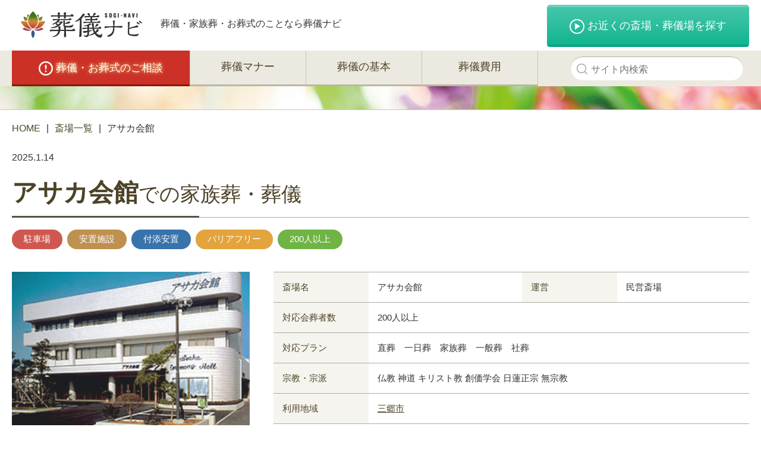

--- FILE ---
content_type: text/html; charset=UTF-8
request_url: https://sogi-navi.com/funeral/p_4906/
body_size: 8541
content:
<!doctype html>
<html lang="ja">
<head>
<meta charset="utf-8">
<title>アサカ会館 | 葬儀ナビ</title>
<!-- Google Tag Manager -->
<script>(function(w,d,s,l,i){w[l]=w[l]||[];w[l].push({'gtm.start':
new Date().getTime(),event:'gtm.js'});var f=d.getElementsByTagName(s)[0],
j=d.createElement(s),dl=l!='dataLayer'?'&l='+l:'';j.async=true;j.src=
'https://www.googletagmanager.com/gtm.js?id='+i+dl;f.parentNode.insertBefore(j,f);
})(window,document,'script','dataLayer','GTM-5M8TDRW');</script>
<!-- End Google Tag Manager -->
<link rel="canonical" href="https://sogi-navi.com/funeral/p_4906/" />
<meta name="format-detection" content="telephone=no,address=no,email=no">
<meta name="viewport" content="width=device-width,initial-scale=1.0">
<link rel="stylesheet" href="https://sogi-navi.com/wp-content/themes/_template/css/style.css" type="text/css" media="all" />
<link rel="shortcut icon" href="/favicon.ico">

<link rel='dns-prefetch' href='//s.w.org' />
<link rel='stylesheet' id='yarppWidgetCss-css'  href='https://sogi-navi.com/wp-content/plugins/yet-another-related-posts-plugin/style/widget.css?ver=4.8.25' type='text/css' media='all' />
      <script>
      if (document.location.protocol != "https:") {
          document.location = document.URL.replace(/^http:/i, "https:");
      }
      </script>
      <style>.simplemap img{max-width:none !important;padding:0 !important;margin:0 !important;}.staticmap,.staticmap img{max-width:100% !important;height:auto !important;}.simplemap .simplemap-content{display:none;}</style>
<script>var google_map_api_key = 'AIzaSyDt-11CC9p0HkzX6BYBfW3x8LDj-JpaFG0';</script></head>

<body data-rsssl=1 id="top" class="funeral-template-default single single-funeral postid-4906">
<!-- Google Tag Manager (noscript) -->
<noscript><iframe src="https://www.googletagmanager.com/ns.html?id=GTM-5M8TDRW"
height="0" width="0" style="display:none;visibility:hidden"></iframe></noscript>
<!-- End Google Tag Manager (noscript) -->
<div id="wrapper">

<header id="header">
<div class="inner">
<div class="logo"><a href="/"><img src="https://sogi-navi.com/wp-content/themes/_template/img/logo.png" alt="葬儀ナビ | 安心・信頼できる葬儀のために"></a></div>
<div class="text">葬儀・家族葬・お葬式のことなら葬儀ナビ</div>
<div class="botan colorbtn kimi"><a href="/funeral"><i></i>お近くの斎場・葬儀場を探す</a></div>
</div>
</header><!--//header-->

<div id="navige">
<div class="inner cf">
<form action="/" id="search" method="get" action="https://sogi-navi.com/">
<div class="input"><input type="text" value="" name="s" id="s" placeholder="サイト内検索" /></div></form>
<ul class="cf">
<li class="hurry"><a href="/consultation/" class="blink"><i></i>葬儀・お葬式のご相談</a></li>
<li><a href="/manner/">葬儀マナー</a></li>
<li><a href="/basis/">葬儀の基本</a></li>
<li><a href="/basis/view_2906/">葬儀費用</a></li>
</ul>
</div>
</div><!--//navige-->


<div id="subvi">
<div class="inner">


</div>
</div><!--//subvi-->

<div id="container">

<div class="cont p20 siro">
<div class="inner">
<div class="status">
<ul class="path under cf">
<li><a href="/">HOME</a></li><li>  <a href="https://sogi-navi.com/funeral/">斎場一覧</a></li><li><span>  アサカ会館</span></li></ul>
</div><!--//status-->
<div class="date">2025.1.14</div>
<div class="sosaibox">
<h1 class="title">アサカ会館<span style="font-size:80%;font-weight:normal;">での家族葬・葬儀</span></h1>
<ul class="tagbox cf">
<li class="chusya"><span>駐車場</span></li><li class="reian"><span>安置施設</span></li><li class="anchi"><span>付添安置</span></li><li class="baria"><span>バリアフリー</span></li><li class="s200nin"><span>200人以上</span></li></ul>
<div class="cf">


<div class="image"><img src="https://sogi-navi.com/wp-content/uploads/2019/02/1549019828-400x258.jpg" alt="アサカ会館"></div>
<div class="table">
<table class="tbl">
<tr><th>斎場名</th><td>アサカ会館</td><th>運営</th><td>民営斎場</td></tr>
<tr><th>対応会葬者数</th><td colspan="3">200人以上</td></tr>
<tr><th>対応プラン</th><td colspan="3">直葬　一日葬　家族葬　一般葬　社葬</td></tr>
<tr><th>宗教・宗派</th><td colspan="3">仏教	神道	キリスト教	創価学会	日蓮正宗	無宗教	</td></tr>
<tr><th>利用地域</th><td colspan="3"><a href="/saitama/misatoshi" title="三郷市で葬儀・家族葬ができる葬儀社・斎場">三郷市</a></td></tr>
</table>



</div>
</div>
</div><!--//sosaibox-->
</div>
</div><!--//cont-->


<div class="cont siro" id="gmap">
<div class="inner">
<h2 class="ttl">アサカ会館<br class="sp">アクセスマップ</h2>
<div class="gmapbox">
<div class="simplemap"><div class="simplemap-content" data-breakpoint="480" data-lat="" data-lng="" data-zoom="16" data-addr="" data-infowindow="close" data-map-type-control="false" data-map-type-id="ROADMAP" style="width:100%;height:200px;">〒341-0037 埼玉県三郷市高州1丁目35</div></div></div><!--//gmapbox-->
<div class="gmaptbl">
<table>
<tr><th>住所</th><td>〒341-0037 埼玉県三郷市高州1丁目35</td></tr>
<tr><th>アクセス方法</th><td>JR武蔵野線「三郷駅」、JR常盤線「松戸駅」、JR常盤線・東京メトロ千代田線「金町駅」、つくばエクスプレス「三郷中央駅」からバスまたはタクシーを利用</td></tr>
</table>
</div><!--//gmapbox-->
</div>
</div><!--//cont-->





<div class="cont siro" id="content">
<div class="inner cf">

<div class="contentbox">
<article class="article">

<div class="status">
<ul class="path">
<li><a href="/">HOME</a></li><li>  <a href="https://sogi-navi.com/funeral/">斎場一覧</a></li><li><span>  アサカ会館</span></li></ul>
</div><!--//status-->

<h1>アサカ会館での葬儀・家族葬を行うには</h1>


        <div class="mokuji"><ol class="scroll under 2"><li><a href="#outline_1">アサカ会館の特徴</a></li><li><a href="#outline_2">アサカ会館の安置施設（霊安室）</a></li><li><a href="#outline_3">アサカ会館で対応できる葬儀形式</a></li><li><a href="#outline_4">アサカ会館への宿泊</a></li><li><a href="#outline_5">アサカ会館での火葬</a></li><li><a href="#outline_6">アサカ会館の立地・アクセス</a></li></ol></div><!--//mokujibx--><h2 id="outline_1">アサカ会館の特徴</h2>
<h3>家族葬から社葬まで幅広く対応できるセレモニーホール</h3>
<p>アサカ会館は、株式会社アサカセレモニーが運営する埼玉県三郷市にある葬儀斎場です。<br />
株式会社アサカセレモニーは多くの実績と経験を持つ地域に根差した葬儀社で、コストをかけた宣伝広告などは行わず、低価格で安心できる葬儀を実現しています。自社ホールのアサカ会館は小規模な家族葬から社葬まで様々な葬儀に対応しており、地域の方々に広く利用されています。アサカ会館には霊安室も完備しており、万が一の場合には昼夜を問わずいつでも病院等亡くなられた場所へ出向き、霊安室またはご自宅への搬入に対応しています。仏式・神式・キリスト教式から宗教にとらわれない無宗教形式の葬儀まで幅広く対応しており、故人様やご家族の意向に沿った葬儀を執り行うことが可能です。敷地内に火葬施設は併設していないため、火葬の際には市内の「三郷市斎場」に移動することになります。</p>
<h3>4つの駅からアクセスできる交通至便の立地</h3>
<p>アサカ会館は最寄り駅から徒歩圏内にはありませんが、会館周辺に3つのバス停があり、JR武蔵野線「三郷駅」、JR常盤線「松戸駅」、JR常盤線・東京メトロ千代田線「金町駅」、つくばエクスプレス「三郷中央駅」など複数の路線・駅からバスでアクセスが可能です。</p>
<p>アサカ会館には、1階に大式場「飛鳥」、2階に洋室の式場ホール「白鳳」、和室の式場ホール「浅賀」を完備しており、少人数の家族葬から社葬・団体葬などの大型葬まで、規模に応じて様々な使い方が可能です。1階式場には床暖房、全館に冷暖房を完備しているほかエレベーターも設置しており、どなたでも利用しやすい斎場です。</p>
<h2 id="outline_2">アサカ会館の安置施設（霊安室）</h2>
<h3>霊安室を完備。24時間いつでも病院等からの搬入が可能</h3>
<p>アサカ会館には霊安室を完備しており、住宅事情等によりご自宅に安置できない場合、通夜までの間安置することが可能です。24時間365日いつでも亡くなられた場所からの直接搬入に対応しています。</p>
<h2 id="outline_3">アサカ会館で対応できる葬儀形式</h2>
<h3>宗教・宗派に関わらずどなたでも利用が可能</h3>
<p>アサカ会館は、仏教・神道・キリスト教を含め、すべての宗教・宗派の葬儀で利用できます。お別れ会など自由度の高い無宗教形式の葬儀にも対応しています。</p>
<h2 id="outline_4">アサカ会館への宿泊</h2>
<h3>宿泊には非対応。近隣の宿泊施設の手配が必要</h3>
<p>アサカ会館では、ご家族・ご親族の宿泊には対応しておりません。遠方からお越しのご親族・ご参列者の方は、近隣のホテル等を手配するか、ご自宅にて対応する必要があります。</p>
<h2 id="outline_5">アサカ会館での火葬</h2>
<h3>火葬場「三郷市斎場」まで車で約15分</h3>
<p>アサカ会館には火葬場は併設していないため、葬儀を執り行った後は最寄りの火葬場へ移動することになります。<br />
アサカ会館から最も近い火葬場は、車で15分程の場所にある「三郷市斎場」です。三郷市が運営する公営の火葬場で、三郷市民であれば12歳以上5,000円、12歳未満3,000円と安価な火葬料で利用することができます。ただし、10時30分・11時・11時30分の時間帯は三郷市斎場の式場で葬儀を行った方しか利用できず、火葬のみ利用は9時30分または12時以降に限定されます。また、その他に近い火葬場としては、葛飾区の四ツ木斎場（車で約25分）、草加市の谷塚斎場（車で約25分）などがあります。両施設とも民営の火葬場のため時間制限などがなくどなたでも利用できますが、三郷市斎場と比べると火葬料は高額になります。</p>
<h2 id="outline_6">アサカ会館の立地・アクセス</h2>
<h3>複数の駅からアクセスできる便利な立地</h3>
<p>アサカ会館は、4つの駅からバスでアクセスが可能です。</p>
<h4>公共交通機関でのアクセス</h4>
<p>アサカ会館の最寄り駅は、下記のとおりです。</p>
<ul>
<li> JR武蔵野線「三郷駅」、JR常盤線「松戸駅」、JR常盤線・東京メトロ千代田線「金町駅」、つくばエクスプレス「三郷中央駅」からバスまたはタクシーを利用</li>
</ul>
<p>アサカ会館の周辺には、3つのバス停があります。</p>
<ul>
<li>金町駅より 東武バス（金52）三郷団地行き「八木郷橋」下車徒歩1分、（金54）三郷市役所・新三郷駅行き「高州一丁目北」下車徒歩3分</li>
<li>三郷駅より 東武バス（金52）金町駅行き「八木郷橋」下車徒歩1分</li>
<li>松戸駅より 東武バス（松03）三郷団地・三郷市役所・三郷中央駅行き「鎌倉」下車徒歩8分、京成バス（松05）戸ヶ崎操作場行き「鎌倉」下車徒歩8分</li>
<li>三郷中央駅より 東武バス（金52）金町駅行き「八木郷橋」下車徒歩1分、（金54）金町駅行き「高州一丁目北」下車徒歩3分</li>
</ul>
<h4>自動車でのアクセス</h4>
<p>アサカ会館へ自動車で向かう場合、首都高速6号三郷線または東京外環自動車道から向かうとアクセスがスムーズです。</p>
<ul>
<li>首都高速6号三郷線から向かう場合：三郷（東）ICを出て国道298号線を松戸方面へ進む。鷹野五丁目（東）信号を左折し、1つ目の鷹野四丁目信号を右折。左側1つ目の路地を入り、突き当りを右折。橋を渡ると右側がアサカ会館。</li>
<li>東京外環自動車道から向かう場合：三郷南IC鷹野出口を出て、鷹野五丁目（東）信号を左折、1つ目の鷹野四丁目信号を右折。左側1つ目の路地を入り、突き当りを右折。橋を渡ると右側がアサカ会館。</li>
</ul>
<h4>駐車場</h4>
<p>アサカ会館には、90台分以上の駐車場を完備しています。充分な駐車スペースを確保していますが、大規模な葬儀を行う場合は混雑して停められないこともあるでしょう。できるだけ公共交通機関を利用するか、タクシー等に乗り合わせで来場することをおすすめします。</p>


</article>

</div><!--//contentbox-->

<div class="sidebox" id="sidebar">
<div class="wrap">

<div class="sidesec">
<div class="ttl01">斎場・葬儀場を探す</div>
<ul class="list01 ovrgp">
<li><a href="/tokyo"><img src="https://sogi-navi.com/wp-content/themes/_template/img/side_img01.jpg">
<span class="name">東京の葬儀場・斎場</span></a>
<ol class="cf">
<li><a href="https://sogi-navi.com/tokyo/setagayaku/">世田谷区</a></li>
<li><a href="https://sogi-navi.com/tokyo/hachiojishi/">八王子市</a></li>
<li><a href="https://sogi-navi.com/tokyo/nakanoku/">中野区</a></li>
<li><a href="https://sogi-navi.com/tokyo/bunkyoku/">文京区</a></li>
<li><a href="https://sogi-navi.com/tokyo/shibuyaku/">渋谷区</a></li>
<li><a href="https://sogi-navi.com/tokyo/chofushi/">調布市</a></li>
</ol></li>
<li><a href="/saitama"><img src="https://sogi-navi.com/wp-content/themes/_template/img/side_img02.jpg">
<span class="name">埼玉の葬儀場・斎場</span></a>
<ol class="cf">
<li><a href="https://sogi-navi.com/saitama/kawaguchishi/">川口市</a></li>
<li><a href="https://sogi-navi.com/saitama/saitamashi/">さいたま市</a></li>
<li><a href="https://sogi-navi.com/saitama/higashimatsuyamashi/">東松山市</a></li>
<li><a href="https://sogi-navi.com/saitama/misatoshi/">三郷市</a></li>
<li><a href="https://sogi-navi.com/saitama/tsurugashimashi/">鶴ヶ島市</a></li>
<li><a href="https://sogi-navi.com/saitama/kawagoeshi/">川越市</a></li>
</ol></li>
<li><a href="/chiba"><img src="https://sogi-navi.com/wp-content/themes/_template/img/side_img03.jpg">
<span class="name">千葉の葬儀場・斎場</span></a>
<ol class="cf">
<li><a href="https://sogi-navi.com/chiba/ichikawashi/">市川市</a></li>
<li><a href="https://sogi-navi.com/chiba/matsudoshi/">松戸市</a></li>
<li><a href="https://sogi-navi.com/chiba/funabashishi/">船橋市</a></li>
<li><a href="https://sogi-navi.com/chiba/urayasushi/">浦安市</a></li>
<li><a href="https://sogi-navi.com/chiba/chibashi/">千葉市</a></li>
</ol></li>
<li><a href="/kanagawa"><img src="https://sogi-navi.com/wp-content/themes/_template/img/side_img04.jpg">
<span class="name">神奈川の葬儀場・斎場</span></a>
<ol class="cf">
<li><a href="https://sogi-navi.com/kanagawa/yokohamashi/">横浜市</a></li>
<li><a href="https://sogi-navi.com/kanagawa/kawasakishi/">川崎市</a></li>
<li><a href="https://sogi-navi.com/kanagawa/fujisawashi/">藤沢市</a></li>
<li><a href="https://sogi-navi.com/kanagawa/yokosukashi/">横須賀市</a></li>
<li><a href="https://sogi-navi.com/kanagawa/kamakurashi/">鎌倉市</a></li>
<li><a href="https://sogi-navi.com/kanagawa/miurashi/">三浦市</a></li>
<li><a href="https://sogi-navi.com/kanagawa/odawarashi/">小田原市</a></li>
<li><a href="https://sogi-navi.com/kanagawa/hiratsukashi/">平塚市</a></li>
</ol></li>
</ul>
</div><!--//sidesec-->

<div class="sidesec">
<div class="ttl02 yel">よく読まれているコラム</div>
<ul class="list02 under">

<li><a href="https://sogi-navi.com/knowledge/view_39/">家族葬とは～どこまで呼ぶ？家族葬の内容と流れ、メリットと注意点</a></li>
<li><a href="https://sogi-navi.com/basis/view_2906/">葬儀費用の平均は195万円？葬儀にかかる費用の相場</a></li>
<li><a href="https://sogi-navi.com/types/view_2954/">家族葬の費用の相場は？費用の内訳と葬儀費用を減らす方法</a></li>
<li><a href="https://sogi-navi.com/manner/view_1727/">葬儀に行けない場合｜参列できない時の対応マナー</a></li>
<li><a href="https://sogi-navi.com/manner/view_1734/">袱紗（ふくさ）の正しい渡し方</a></li>
</ul>
</div><!--//sidesec-->

<div class="sidesec mb0">
<div class="ttl02 blu">葬儀について学ぶ</div>
<ul class="list02 arwgp01 under">
<li><a href="/basis/">葬儀の基本</a></li>
<li><a href="/manner/">参列者の葬儀マナー</a></li>
<li><a href="/knowledge/">喪主・遺族側の基礎知識</a></li>
<li><a href="/before/">葬儀前に知っておくべきこと</a></li>
<li><a href="/after/">葬儀後</a></li>
<li><a href="/types/">葬儀の種類</a></li>
<li><a href="/tips/">葬儀の豆知識</a></li>
</ul>
</div><!--//sidesec-->

</div>
</div><!--//sidebox-->

</div>
</div><!--//cont-->





<div class="cont nami">
<div class="inner">

<h2 class="ttl">三郷市にある斎場</h2>

<div class="saijolistbox">
<ul class="ovrgp cf">

<li><div class="wraplink">
<div class="grop">
<h3 class="title"><span class="name"><a href="https://sogi-navi.com/funeral/p_4843/" title="三郷市斎場での葬儀・家族葬">三郷市斎場</a></span>
</h3><span class="add">〒341-0025 埼玉県三郷市茂田井15</span>
</div>
</div></li>



</ul>


</div><!--//statebox-->

</div>
</div><!--//cont-->




<div class="statebox">
<ul class="match cf ovrgp s768">
<li class="pref saitama">
<div class="ttl">埼玉県の葬儀社・斎場を探す</div>
<ol class="cf li01">
<li><a href="https://sogi-navi.com/saitama/saitamashi/" title="さいたま市で葬儀・家族葬ができる葬儀社・斎場">さいたま市</a></li>
<li><a href="https://sogi-navi.com/saitama/todashi/" title="戸田市で葬儀・家族葬ができる葬儀社・斎場">戸田市</a></li>
<li><a href="https://sogi-navi.com/saitama/shikishi/" title="志木市で葬儀・家族葬ができる葬儀社・斎場">志木市</a></li>
<li><a href="https://sogi-navi.com/saitama/kawagoeshi/" title="川越市で葬儀・家族葬ができる葬儀社・斎場">川越市</a></li>
<li><a href="https://sogi-navi.com/saitama/kawaguchishi/" title="川口市で葬儀・家族葬ができる葬儀社・斎場">川口市</a></li>
<li><a href="https://sogi-navi.com/saitama/asakashi/" title="朝霞市で葬儀・家族葬ができる葬儀社・斎場">朝霞市</a></li>
<li><a href="https://sogi-navi.com/saitama/warabishi/" title="蕨市で葬儀・家族葬ができる葬儀社・斎場">蕨市</a></li>
<li><a href="https://sogi-navi.com/saitama/wakoshi/" title="和光市で葬儀・家族葬ができる葬儀社・斎場">和光市</a></li>
<li><a href="https://sogi-navi.com/saitama/miyoshichou/" title="三芳町で葬儀・家族葬ができる葬儀社・斎場">三芳町</a></li>
<li><a href="https://sogi-navi.com/saitama/niizashi/" title="新座市で葬儀・家族葬ができる葬儀社・斎場">新座市</a></li>
<li><a href="https://sogi-navi.com/saitama/fujiminoshi/" title="ふじみ野市で葬儀・家族葬ができる葬儀社・斎場">ふじみ野市</a></li>
<li><a href="https://sogi-navi.com/saitama/hidakashi/" title="日高市で葬儀・家族葬ができる葬儀社・斎場">日高市</a></li>
<li><a href="https://sogi-navi.com/saitama/irumashi/" title="入間市で葬儀・家族葬ができる葬儀社・斎場">入間市</a></li>
<li><a href="https://sogi-navi.com/saitama/sayamashi/" title="狭山市で葬儀・家族葬ができる葬儀社・斎場">狭山市</a></li>
<li><a href="https://sogi-navi.com/saitama/hannoshi/" title="飯能市で葬儀・家族葬ができる葬儀社・斎場">飯能市</a></li>
<li><a href="https://sogi-navi.com/saitama/tokorozawahsi/" title="所沢市で葬儀・家族葬ができる葬儀社・斎場">所沢市</a></li>
<li><a href="https://sogi-navi.com/saitama/yoshikawashi/" title="吉川市で葬儀・家族葬ができる葬儀社・斎場">吉川市</a></li>
<li><a href="https://sogi-navi.com/saitama/misatoshi/" title="三郷市で葬儀・家族葬ができる葬儀社・斎場">三郷市</a></li>
<li><a href="https://sogi-navi.com/saitama/yashioshi/" title="八潮市で葬儀・家族葬ができる葬儀社・斎場">八潮市</a></li>
<li><a href="https://sogi-navi.com/saitama/sokashi/" title="草加市で葬儀・家族葬ができる葬儀社・斎場">草加市</a></li>
<li><a href="https://sogi-navi.com/saitama/moroyamamachi/" title="毛呂山町で葬儀・家族葬ができる葬儀社・斎場">毛呂山町</a></li>
<li><a href="https://sogi-navi.com/saitama/tsurugashimashi/" title="鶴ヶ島市で葬儀・家族葬ができる葬儀社・斎場">鶴ヶ島市</a></li>
<li><a href="https://sogi-navi.com/saitama/sakadoshi/" title="坂戸市で葬儀・家族葬ができる葬儀社・斎場">坂戸市</a></li>
<li><a href="https://sogi-navi.com/saitama/shiraokashi/" title="白岡市で葬儀・家族葬ができる葬儀社・斎場">白岡市</a></li>
<li><a href="https://sogi-navi.com/saitama/satteshi/" title="幸手市で葬儀・家族葬ができる葬儀社・斎場">幸手市</a></li>
<li><a href="https://sogi-navi.com/saitama/hasudashi/" title="蓮田市で葬儀・家族葬ができる葬儀社・斎場">蓮田市</a></li>
<li><a href="https://sogi-navi.com/saitama/kukishi/" title="久喜市で葬儀・家族葬ができる葬儀社・斎場">久喜市</a></li>
<li><a href="https://sogi-navi.com/saitama/koshigayashi/" title="越谷市で葬儀・家族葬ができる葬儀社・斎場">越谷市</a></li>
<li><a href="https://sogi-navi.com/saitama/kasukabeshi/" title="春日部市で葬儀・家族葬ができる葬儀社・斎場">春日部市</a></li>
<li><a href="https://sogi-navi.com/saitama/hanyushi/" title="羽生市で葬儀・家族葬ができる葬儀社・斎場">羽生市</a></li>
<li><a href="https://sogi-navi.com/saitama/kazoshi/" title="加須市で葬儀・家族葬ができる葬儀社・斎場">加須市</a></li>
<li><a href="https://sogi-navi.com/saitama/fukayashi/" title="深谷市で葬儀・家族葬ができる葬儀社・斎場">深谷市</a></li>
<li><a href="https://sogi-navi.com/saitama/yoriimachi/" title="寄居町で葬儀・家族葬ができる葬儀社・斎場">寄居町</a></li>
<li><a href="https://sogi-navi.com/saitama/kumagayashi/" title="熊谷市で葬儀・家族葬ができる葬儀社・斎場">熊谷市</a></li>
<li><a href="https://sogi-navi.com/saitama/gyodashi/" title="行田市で葬儀・家族葬ができる葬儀社・斎場">行田市</a></li>
<li><a href="https://sogi-navi.com/saitama/misatomachi/" title="美里町で葬儀・家族葬ができる葬儀社・斎場">美里町</a></li>
<li><a href="https://sogi-navi.com/saitama/honjoshi/" title="本庄市で葬儀・家族葬ができる葬儀社・斎場">本庄市</a></li>
<li><a href="https://sogi-navi.com/saitama/minanomachi/" title="皆野町で葬儀・家族葬ができる葬儀社・斎場">皆野町</a></li>
<li><a href="https://sogi-navi.com/saitama/chichibushi/" title="秩父市で葬儀・家族葬ができる葬儀社・斎場">秩父市</a></li>
<li><a href="https://sogi-navi.com/saitama/tokigawamachi/" title="ときがわ町で葬儀・家族葬ができる葬儀社・斎場">ときがわ町</a></li>
<li><a href="https://sogi-navi.com/saitama/ogawamachi/" title="小川町で葬儀・家族葬ができる葬儀社・斎場">小川町</a></li>
<li><a href="https://sogi-navi.com/saitama/ranzanmachi/" title="嵐山町で葬儀・家族葬ができる葬儀社・斎場">嵐山町</a></li>
<li><a href="https://sogi-navi.com/saitama/higashimatsuyamashi/" title="東松山市で葬儀・家族葬ができる葬儀社・斎場">東松山市</a></li>
<li><a href="https://sogi-navi.com/saitama/inamachi/" title="伊奈町で葬儀・家族葬ができる葬儀社・斎場">伊奈町</a></li>
<li><a href="https://sogi-navi.com/saitama/kitamotoshi/" title="北本市で葬儀・家族葬ができる葬儀社・斎場">北本市</a></li>
<li><a href="https://sogi-navi.com/saitama/okegawashi/" title="桶川市で葬儀・家族葬ができる葬儀社・斎場">桶川市</a></li>
<li><a href="https://sogi-navi.com/saitama/ageoshi/" title="上尾市で葬儀・家族葬ができる葬儀社・斎場">上尾市</a></li>
<li><a href="https://sogi-navi.com/saitama/kounosushi/" title="鴻巣市で葬儀・家族葬ができる葬儀社・斎場">鴻巣市</a></li>
<li><a href="https://sogi-navi.com/saitama/fujimishi/" title="富士見市で葬儀・家族葬ができる葬儀社・斎場">富士見市</a></li>
</ol>
</li>
</ul>
</div><!--//statebox-->







</div><!--//container-->



<footer id="footer">

<div class="inner">

<dl class="navi under">
<dt><a href="/">葬儀ナビトップページ</a></dt>
<dt><a href="/funeral/">お近くの斎場・葬儀場を探す</a></dt>
<dd><ul class="cf">
<li><a href="/tokyo/" title="東京都で葬儀・家族葬ができる葬儀社・斎場">東京</a></li>
<li><a href="/saitama/" title="埼玉県で葬儀・家族葬ができる葬儀社・斎場">埼玉</a></li>
<li><a href="/chiba/" title="千葉県で葬儀・家族葬ができる葬儀社・斎場">千葉</a></li>
<li><a href="/kanagawa/" title="神奈川件で葬儀・家族葬ができる葬儀社・斎場">神奈川</a></li>
<li><a href="/gunma/" title="群馬県で葬儀・家族葬ができる葬儀社・斎場">群馬</a></li>
<li><a href="/ibaraki/" title="茨城県で葬儀・家族葬ができる葬儀社・斎場">茨城</a></li>
<li><a href="/tochigi/" title="栃木県で葬儀・家族葬ができる葬儀社・斎場">栃木</a></li>
</ul></dd>
 <dt>人気の斎場</dt>
<dd><ul class="cf">
<li><a href="/funeral/p_301/" title="町屋斎場での葬儀・家族葬">町屋斎場</a></li>
<li><a href="/funeral/p_238/" title="桐ヶ谷斎場での葬儀・家族葬">桐ヶ谷斎場</a></li>
<li><a href="/funeral/p_236/" title="代々幡斎場での葬儀・家族葬">代々幡斎場</a></li>
<li><a href="/funeral/p_234/" title="堀ノ内斎場での葬儀・家族葬">堀ノ内斎場</a></li>
<li><a href="/funeral/p_232/" title="落合斎場での葬儀・家族葬">落合斎場</a></li>
<li><a href="/funeral/p_240/" title="臨海斎場での葬儀・家族葬">臨海斎場</a></li>
<li><a href="/funeral/p_308/" title="四ツ木斎場での葬儀・家族葬">四ツ木斎場</a></li>
<li><a href="/funeral/p_312/" title="戸田葬祭場での葬儀・家族葬">戸田葬祭場</a></li>
</ul></dd> 
</dl>

<div class="cf">

<ul class="menu under cf">
<li><a href="/">葬儀ナビトップページ</a></li>
<li><a href="/privacy/">プライバシーポリシー</a></li>
<li><a href="/company/">運営会社</a></li>
<li><a href="/contact/">お問い合わせ</a></li>
<li><a href="/basis/">葬儀の基本</a></li>
<li><a href="/manner/">参列者の葬儀マナー</a></li>
<li><a href="/knowledge/">喪主・遺族側の基礎知識</a></li>
<li><a href="/before/">葬儀前に知っておくべきこと</a></li>
<li><a href="/after/">葬儀後</a></li>
<li><a href="/types/">葬儀の種類</a></li>
</ul>

<div class="logo"><a href="/"><img src="https://sogi-navi.com/wp-content/themes/_template/img/logo.png" alt="葬儀ナビ"></a>
<p class="copy">Copyright &copy; 2026 All rights reserved.</p></div>

</div>
</div>
</footer><!--//footer-->

<div id="pagetop"><a href="#">ページの<br>先頭へ</a></div><!--//pagetop-->

</div><!--//wrapper-->

<script src="//ajax.googleapis.com/ajax/libs/jquery/1.12.4/jquery.min.js"></script>
<script>window.jQuery || document.write('<script src="https://sogi-navi.com/wp-content/themes/_template/js/jquery-1.12.4.min.js"><\/script>')</script>
<script src="//cdnjs.cloudflare.com/ajax/libs/jquery-easing/1.3/jquery.easing.min.js"></script>
<script>window.jQuery.easing.def || document.write('<script src="https://sogi-navi.com/wp-content/themes/_template/js/jquery.easing.1.3.js"><\/script>')</script>
<script src="https://sogi-navi.com/wp-content/themes/_template/js/jquery.matchHeight.js"></script>
<script src="https://sogi-navi.com/wp-content/themes/_template/js/jquery.module.js"></script>

<script type='text/javascript' src='https://sogi-navi.com/wp-includes/js/wp-embed.min.js?ver=4.8.25'></script>
<script type='text/javascript' src='https://sogi-navi.com/wp-includes/js/jquery/jquery.js?ver=1.12.4'></script>
<script type='text/javascript' src='https://sogi-navi.com/wp-includes/js/jquery/jquery-migrate.min.js?ver=1.4.1'></script>
<script type='text/javascript' src='//maps.google.com/maps/api/js?key=AIzaSyDt-11CC9p0HkzX6BYBfW3x8LDj-JpaFG0'></script>
<script type='text/javascript' src='https://sogi-navi.com/wp-content/plugins/simple-map/js/simple-map.min.js?ver=1512096895'></script>
<!-- Global site tag (gtag.js) - Google Analytics -->
<script async src="https://www.googletagmanager.com/gtag/js?id=UA-111649353-1"></script>
<script>
  window.dataLayer = window.dataLayer || [];
  function gtag(){dataLayer.push(arguments);}
  gtag('js', new Date());

  gtag('config', 'UA-111649353-1');
</script>

</body>
</html>

--- FILE ---
content_type: text/css
request_url: https://sogi-navi.com/wp-content/themes/_template/css/style.css
body_size: 20019
content:
@charset "utf-8";

/*-------------------------------------------------------------------------*/
/* include
/*-------------------------------------------------------------------------*/
/*--------
@import url('https://fonts.googleapis.com/css?family=Roboto+Condensed:400,700');
---------*/

/* Noto Sans Japanese */
/* fonts.googleapis.com/earlyaccess/notosansjapanese.css */
/*--------
@font-face {
font-family: 'Noto Sans Japanese'; font-style: normal;
font-weight: 200;
src: url(//fonts.gstatic.com/ea/notosansjapanese/v6/NotoSansJP-Light.woff2) format('woff2'),url(//fonts.gstatic.com/ea/notosansjapanese/v6/NotoSansJP-Light.woff) format('woff'),url(//fonts.gstatic.com/ea/notosansjapanese/v6/NotoSansJP-Light.otf) format('opentype');
font-display: swap;
}
@font-face {
font-family: 'Noto Sans Japanese'; font-style: normal;
font-weight: 300;
src: url(//fonts.gstatic.com/ea/notosansjapanese/v6/NotoSansJP-DemiLight.woff2) format('woff2'),url(//fonts.gstatic.com/ea/notosansjapanese/v6/NotoSansJP-DemiLight.woff) format('woff'),url(//fonts.gstatic.com/ea/notosansjapanese/v6/NotoSansJP-DemiLight.otf) format('opentype');
font-display: swap;
}
@font-face {
font-family: 'Noto Sans Japanese'; font-style: normal;
font-weight: 500;
src: url(//fonts.gstatic.com/ea/notosansjapanese/v6/NotoSansJP-Medium.woff2) format('woff2'),url(//fonts.gstatic.com/ea/notosansjapanese/v6/NotoSansJP-Medium.woff) format('woff'),url(//fonts.gstatic.com/ea/notosansjapanese/v6/NotoSansJP-Medium.otf) format('opentype');
font-display: swap;
}
@font-face {
font-family: 'Noto Sans Japanese'; font-style: normal;
font-weight: 700;
src: url(//fonts.gstatic.com/ea/notosansjapanese/v6/NotoSansJP-Bold.woff2) format('woff2'),url(//fonts.gstatic.com/ea/notosansjapanese/v6/NotoSansJP-Bold.woff) format('woff'),url(//fonts.gstatic.com/ea/notosansjapanese/v6/NotoSansJP-Bold.otf) format('opentype');
font-display: swap;
}
---------*/
/*-------------------------------------------------------------------------*/
/* reset
/*-------------------------------------------------------------------------*/
html,body,div,span,object,iframe,h1,h2,h3,h4,h5,h6,p,blockquote,pre,abbr,address,cite,code,del,dfn,em,ins,kbd,q,samp,small,strong,
sub,var,b,i,dl,dt,dd,ol,ul,li,fieldset,form,label,legend,table,caption,tbody,tfoot,thead,tr,th,td,article,aside,canvas,details,
figcaption,figure,footer,header,hgroup,menu,main,nav,section,summary,time,mark,audio,video{ margin: 0; padding: 0; border: 0; outline: 0; font-size: 100%; vertical-align: baseline; background: transparent; }
body{ line-height: 1; }
article,aside,details,figcaption,figure,footer,header,hgroup,menu,nav,section{ display: block; }
nav ul{ list-style: none; }
ul,ol,li,dl,dt,dd{ list-style-type: none; list-style-position: outside; }
blockquote,q{ quotes: none; }
blockquote:before,blockquote:after,q:before,q:after{ content: none; }
a{ margin: 0; padding: 0; font-size: 100%; vertical-align: baseline; background: transparent; }
ins{ background-color: #ff9; color: #000; text-decoration: none; }
img{ vertical-align: top; border: 0; }
em{ font-style: italic; }
mark{ background-color: #ff9; color: #000; font-style: italic; font-weight: bold; }
del{ text-decoration: line-through; }
abbr[title],dfn[title]{ border-bottom: 1px dotted; cursor:help; }
table{ border-collapse: collapse; border-spacing: 0; }
hr{ display:block; height:1px; border: 0; border-top: 1px solid #ccc; margin: 0; padding: 0; }
input,select{ vertical-align: middle; }
main { display: block; }
button { border: none; }
@media print, screen and (min-width: 1025px) {
}

/*-------------------------------------------------------------------------*/
/* module
/*-------------------------------------------------------------------------*/
.err { color: #ff0000 !important; font-weight: bold; }.bold { font-weight: bold !important; }.red { color: #eb0602 !important; }.center { text-align: center !important; }.right { text-align: right !important; }.left { text-align: left !important; }.fr { float: right; }.fl { float: left; }
.fs10 { font-size: 10px !important; }.fs12 { font-size: 12px !important; }.fs14 { font-size: 14px !important; }.fs16 { font-size: 16px !important; }.fs18 { font-size: 18px !important; }.fs20 { font-size: 20px !important; }.fs22 { font-size: 22px !important; }.fs24 { font-size: 24px !important; }
.mt0 { margin-top: 0px !important; }.mt5 { margin-top: 5px !important; }.mt10 { margin-top: 10px !important; }.mt15 { margin-top: 15px !important; }.mt20 { margin-top: 20px !important; }.mt30 { margin-top: 30px !important; }.mt40 { margin-top: 40px !important; }.mt50 { margin-top: 50px !important; }
.mb5 { margin-bottom: 5px !important; }.mb0 { margin-bottom: 0 !important; }.mb10 { margin-bottom: 10px !important; }.mb15 { margin-bottom: 15px !important; }.mb20 { margin-bottom: 20px !important; }.mb30 { margin-bottom: 30px !important; }.mb40 { margin-bottom: 40px !important; }.mb50 { margin-bottom: 50px !important; }
.mr0 { margin-right: 0 !important; }.mr10 { margin-right: 10px !important; }.mr15 { margin-right: 15px !important; }.mr20 { margin-right: 20px !important; }.mr25 { margin-right: 25px !important; }.mr30 { margin-right: 30px !important; }
.ml5 { margin-left: 5px !important; }.ml10 { margin-left: 10px !important; }.ml20 { margin-left: 20px !important; }.ml30 { margin-left: 30px !important; }
.center { text-align: center !important; }.right { text-align: right !important; }.left { text-align: left !important; }
.pb10 { padding-bottom: 10px !important; }.pb20 { padding-bottom: 20px !important; }.pb30 { padding-bottom: 30px !important; }.pb40 { padding-bottom: 40px !important; }
.pl10 { padding-left: 10px !important; }.pl35 { padding-left: 35px !important; }.pl40 { padding-left: 40px !important; }.pl55 { padding-left: 55px !important; }
.pr10 { padding-right: 10px !important; }
.w150 { width: 150px !important; }.w200 { width: 200px !important; }.w220 { width: 220px !important; }.w240 { width: 240px !important; }.w300 { width: 300px !important; }.w330 { width: 330px !important; }.w350 { width: 350px !important; }.w380 { width: 380px !important; }.w480 { width: 480px !important; }.w100p { width: 100% !important; }
.err-msg, .error-message { margin: 10px 0 0; font-weight: bold; font-size: 14px; color: #cc0000; }
@media print, screen and (min-width: 1025px) {
}

/*-------------------------------------------------------------------------*/
/* base
/*-------------------------------------------------------------------------*/
* { margin: 0; padding: 0; box-sizing: border-box; }
body { position: relative; font-family: "Noto Sans Japanese", "源ノ角ゴシック", "Source Han Sans", Lato, "游ゴシック Medium", "游ゴシック体", "Yu Gothic Medium", YuGothic, "ヒラギノ角ゴ ProN", "Hiragino Kaku Gothic ProN", "メイリオ", Meiryo, "ＭＳ Ｐゴシック", "MS PGothic", sans-serif; font-size: 14px; color: #333; font-weight: 300; -moz-osx-font-smoothing: grayscale; -webkit-font-smoothing: antialiased; font-feature-settings: "palt"; }
h1, h2, h3, h4, h5, h6 { font-size: 1.0em; font-weight: normal; }
table { border-collapse: collapse; }
img { border: none; vertical-align: bottom; }
li { list-style-type: none; }
sup { font-size: 10px; }
p { line-height: 1.5; }
p small { font-size: 80%; }
.red { color: #d52f21; }
th { font-weight: normal; }
.makr { border-bottom: 1px dashed #333; background: #f9ff9a; color: #eb0602; font-weight: 500; }
@media print, screen and (min-width: 1025px) {
body { font-size: 16px; }
}

/* link */
a:hover { transition: .1s; }
a:link { color: #4d4328; }
a:visited { color: #4d4328; }
a:hover { color: #4d4328; text-decoration: none; }
/*.undergp a:link, a.under:link, a.under { text-decoration: underline; }
.undergp a:hover, a.under:hover { text-decoration: none; }*/
.under a:link { text-decoration: none; }
.under a:hover { text-decoration: underline; }

/* Selected Text */
::selection { background: #f6f4ee; }
::-moz-selection { background: #f6f4ee; }

/* rollover */
@media print, screen and (min-width: 1025px) {
a:hover img.hov { filter: alpha(opacity=84); -moz-opacity: 0.84; opacity: 0.84; }
.ovrgp a:hover img, img.ovr:hover, input.ovr:hover, button.ovr:hover { filter: alpha(opacity=80); opacity: 0.80; }
}

/* ios */
.ios a:hover img.hov { filter: alpha(opacity=1); -moz-opacity: 1; opacity: 1; }
.ios .ovrgp a:hover img, .ios img.ovr:hover, .ios input.ovr:hover { filter: alpha(opacity=1); opacity: 1; }

/* clear */
.clear { clear: both; }
.cfgp li:before, .cfgp li:after,.cf:before, .cf:after, .clearfix:before, .clearfix:after { content: ""; display: table; }
.cfgp li:after,.cf:after, .clearfix:after { clear: both; }
.cfgp li,.cf, .clearfix { *zoom: 1; }

/* img */
img { max-width: 100%; }
@media print, screen and (min-width: 1025px) {
img { max-width: auto; max-height: auto; }
}

/* hiddn */
#wrapper .pc { display: none !important; }
@media print, screen and (min-width: 1025px) {
#wrapper .pc { display: block !important; }
#wrapper img.pc { display: inline !important; }
#wrapper .sp { display: none !important; }
}

/* sp-txt */
.sp-txt {	text-align: left; }
@media print, screen and (min-width: 1025px) {
.sp-txt {	text-align: inherit; }
}

/* sp-img */
.sp-img { width: 100%; }
@media print, screen and (min-width: 1025px) {
.sp-img { width: inherit; }
}

/* img-c */
.img-c { text-align: center; }
.img-c img { margin: 0 auto; }
@media print, screen and (min-width: 1025px) {
}

/* .blink */
@keyframes blink { 50%{ text-shadow: 0 0 6px #fffa94; } }
.blink { animation: blink 3s infinite; }

/*-------------------------------------------------------------------------*/
/* pagetop
/*-------------------------------------------------------------------------*/
#pagetop { display: none; position: fixed; bottom: 5px; right: 5px; width: 60px; height: 60px; z-index: 1000; cursor: pointer; }
#pagetop a { position: relative; display: block; width: 60px; height: 60px; padding-top: 18px; background: url(../img/ptg_black.png) no-repeat; background-size: cover; color: #fff; text-align: center; line-height: 1.4; font-size: 12px; text-decoration: none; }

@media print, screen and (min-width: 1025px) {
#pagetop { bottom: 25px; right: 10px; width: 100px; height: 100px; z-index: 998; }
#pagetop a { width: 100px; height: 100px; padding-top: 35px; font-size: 14px; }
#pagetop a:hover { opacity: 0.9; }
}

/*-------------------------------------------------------------------------*/
/* parts
/*-------------------------------------------------------------------------*/
.colorbtn a,.colorbtn button { position: relative; display: block; padding: 20px 0 18px; border-radius: 4px; color: #fff; font-size: 16px; font-weight: 400; text-align: center; line-height: 1; text-decoration: none; font-family: "Noto Sans Japanese", "源ノ角ゴシック", "Source Han Sans", Lato, "游ゴシック Medium", "游ゴシック体", "Yu Gothic Medium", YuGothic, "ヒラギノ角ゴ ProN", "Hiragino Kaku Gothic ProN", "メイリオ", Meiryo, "ＭＳ Ｐゴシック", "MS PGothic", sans-serif; }
.colorbtn.big a { padding: 26px 0 24px; border-radius: 5px; font-size: 18px; }

.colorbtn.ao a { 
background: #6799c8; /* Old browsers */
background: -moz-linear-gradient(top,  #6799c8 0%, #3678b6 100%); /* FF3.6-15 */
background: -webkit-linear-gradient(top,  #6799c8 0%,#3678b6 100%); /* Chrome10-25,Safari5.1-6 */
background: linear-gradient(to bottom,  #6799c8 0%,#3678b6 100%); /* W3C, IE10+, FF16+, Chrome26+, Opera12+, Safari7+ */
filter: progid:DXImageTransform.Microsoft.gradient( startColorstr='#6799c8', endColorstr='#3678b6',GradientType=0 ); /* IE6-9 */
}
.colorbtn.mido a { 
background: #7bb357; /* Old browsers */
background: -moz-linear-gradient(top,  #7bb357 0%, #509b21 100%); /* FF3.6-15 */
background: -webkit-linear-gradient(top,  #7bb357 0%,#509b21 100%); /* Chrome10-25,Safari5.1-6 */
background: linear-gradient(to bottom,  #7bb357 0%,#509b21 100%); /* W3C, IE10+, FF16+, Chrome26+, Opera12+, Safari7+ */
filter: progid:DXImageTransform.Microsoft.gradient( startColorstr='#7bb357', endColorstr='#509b21',GradientType=0 ); /* IE6-9 */
}
.colorbtn.cha a { 
background: #9f8369; /* Old browsers */
background: -moz-linear-gradient(top,  #9f8369 0%, #805b38 100%); /* FF3.6-15 */
background: -webkit-linear-gradient(top,  #9f8369 0%,#805b38 100%); /* Chrome10-25,Safari5.1-6 */
background: linear-gradient(to bottom,  #9f8369 0%,#805b38 100%); /* W3C, IE10+, FF16+, Chrome26+, Opera12+, Safari7+ */
filter: progid:DXImageTransform.Microsoft.gradient( startColorstr='#9f8369', endColorstr='#805b38',GradientType=0 ); /* IE6-9 */
}
.colorbtn.ora a { 
background: #f6b342; /* Old browsers */
background: -moz-linear-gradient(top,  #f6b342 0%, #f39a04 100%); /* FF3.6-15 */
background: -webkit-linear-gradient(top,  #f6b342 0%,#f39a04 100%); /* Chrome10-25,Safari5.1-6 */
background: linear-gradient(to bottom,  #f6b342 0%,#f39a04 100%); /* W3C, IE10+, FF16+, Chrome26+, Opera12+, Safari7+ */
filter: progid:DXImageTransform.Microsoft.gradient( startColorstr='#f6b342', endColorstr='#f39a04',GradientType=0 ); /* IE6-9 */
}
.colorbtn.kimi a, .colorbtn.kimi button { 
background: #49c7ab; /* Old browsers */
background: -moz-linear-gradient(top,  #49c7ab 0%, #0eb490 100%); /* FF3.6-15 */
background: -webkit-linear-gradient(top,  #49c7ab 0%,#0eb490 100%); /* Chrome10-25,Safari5.1-6 */
background: linear-gradient(to bottom,  #49c7ab 0%,#0eb490 100%); /* W3C, IE10+, FF16+, Chrome26+, Opera12+, Safari7+ */
filter: progid:DXImageTransform.Microsoft.gradient( startColorstr='#49c7ab', endColorstr='#0eb490',GradientType=0 ); /* IE6-9 */
}
@media print, screen and (min-width: 1025px) {
.colorbtn a,.colorbtn button { padding: 24px 0 22px; border-radius: 5px; font-size: 18px; }
.colorbtn.big a { padding: 30px 0 28px; border-radius: 7px; font-size: 22px; }
.colorbtn a:hover, .colorbtn button:hover { text-decoration: underline; }
.colorbtn.ao a:hover {
background: #85c4ea; /* Old browsers */
background: -moz-linear-gradient(top,  #85c4ea 0%, #3e9ddd 100%); /* FF3.6-15 */
background: -webkit-linear-gradient(top,  #85c4ea 0%,#3e9ddd 100%); /* Chrome10-25,Safari5.1-6 */
background: linear-gradient(to bottom,  #85c4ea 0%,#3e9ddd 100%); /* W3C, IE10+, FF16+, Chrome26+, Opera12+, Safari7+ */
filter: progid:DXImageTransform.Microsoft.gradient( startColorstr='#85c4ea', endColorstr='#3e9ddd',GradientType=0 ); /* IE6-9 */
}
.colorbtn.mido a:hover {
background: #9fda6c; /* Old browsers */
background: -moz-linear-gradient(top,  #9fda6c 0%, #62c425 100%); /* FF3.6-15 */
background: -webkit-linear-gradient(top,  #9fda6c 0%,#62c425 100%); /* Chrome10-25,Safari5.1-6 */
background: linear-gradient(to bottom,  #9fda6c 0%,#62c425 100%); /* W3C, IE10+, FF16+, Chrome26+, Opera12+, Safari7+ */
filter: progid:DXImageTransform.Microsoft.gradient( startColorstr='#9fda6c', endColorstr='#62c425',GradientType=0 ); /* IE6-9 */
}
.colorbtn.cha a:hover {
background: #caac88; /* Old browsers */
background: -moz-linear-gradient(top,  #caac88 0%, #a87342 100%); /* FF3.6-15 */
background: -webkit-linear-gradient(top,  #caac88 0%,#a87342 100%); /* Chrome10-25,Safari5.1-6 */
background: linear-gradient(to bottom,  #caac88 0%,#a87342 100%); /* W3C, IE10+, FF16+, Chrome26+, Opera12+, Safari7+ */
filter: progid:DXImageTransform.Microsoft.gradient( startColorstr='#caac88', endColorstr='#a87342',GradientType=0 ); /* IE6-9 */
}
.colorbtn.ora a:hover {
background: #fcce4b; /* Old browsers */
background: -moz-linear-gradient(top,  #fcce4b 0%, #fbb504 100%); /* FF3.6-15 */
background: -webkit-linear-gradient(top,  #fcce4b 0%,#fbb504 100%); /* Chrome10-25,Safari5.1-6 */
background: linear-gradient(to bottom,  #fcce4b 0%,#fbb504 100%); /* W3C, IE10+, FF16+, Chrome26+, Opera12+, Safari7+ */
filter: progid:DXImageTransform.Microsoft.gradient( startColorstr='#fcce4b', endColorstr='#fbb504',GradientType=0 ); /* IE6-9 */
}
.colorbtn.kimi a:hover, .colorbtn.kimi button:hover {
background: #58e6d0; /* Old browsers */
background: -moz-linear-gradient(top,  #58e6d0 0%, #10d8b5 100%); /* FF3.6-15 */
background: -webkit-linear-gradient(top,  #58e6d0 0%,#10d8b5 100%); /* Chrome10-25,Safari5.1-6 */
background: linear-gradient(to bottom,  #58e6d0 0%,#10d8b5 100%); /* W3C, IE10+, FF16+, Chrome26+, Opera12+, Safari7+ */
filter: progid:DXImageTransform.Microsoft.gradient( startColorstr='#58e6d0', endColorstr='#10d8b5',GradientType=0 ); /* IE6-9 */
}
}

.colorbtn a:before, .colorbtn button:before { position: absolute; top: 0; left: 0; content: ""; display: block; width: 100%; height: 4px; background: rgba(255,255,255, 0.2); }
.colorbtn a:after, .colorbtn button:after { position: absolute; bottom: 0; left: 0; content: ""; display: block; width: 100%; height: 4px; background: rgba(0,0,0, 0.1);  }
.colorbtn i { display: inline-block; content: ""; width: 25px; height: 25px; margin-right: 5px; background: url(../img/arw_white.png) no-repeat; vertical-align: middle; }
@media print, screen and (min-width: 1025px) {
}

.boderbtn { text-align: center; }
.boderbtn a, .boderbtn button, .boderbtn input[type=submit] { display: block; padding: 20px 0; border: 1px solid #cdc6b6; background: #fff; font-weight: 500; color: #4d4328; }
@media print, screen and (min-width: 1025px) {
.boderbtn a, .boderbtn button, .boderbtn input[type=submit] { display: inline-block; padding: 20px 70px; }
}

.arw01:before, .arwgp01 a:before { display: inline-block; content: ""; width: 20px; height: 20px; margin-right: 5px; background: url(../img/arw_cha.png) no-repeat; vertical-align: middle; }
.arw02:before { display: inline-block; content: ""; width: 25px; height: 25px; margin-right: 5px; background: url(../img/arw_white.png) no-repeat; vertical-align: middle; }
@media print, screen and (min-width: 1025px) {
a.hov01:hover { box-shadow: 0 0 10px 5px rgba(86,76,47,0.05); }
}

/*-------------------------------------------------------------------------*/
/* _sp
/*-------------------------------------------------------------------------*/
/* sp-nav */
#sp-nav { display: none; position: absolute; top: 50px; left: 0; overflow: auto; width: 100%; height: 100%; z-index: 997; background: #f1efe8 /*rgba(0,0,0, 0.9)*/; text-align: center; color: #fff; }
@media screen and (min-width: 1025px) {
#sp-nav { display: none; }
}

/* sp-btn */
#sp-btn { position: absolute; top: 0; right: 0; padding: 11px 11px 0 0; z-index: 997; }
#sp-btn-icon, #sp-btn-icon span { display: block; transition: all .2s; box-sizing: border-box; }
#sp-btn-icon { position: relative; width: 30px; height: 26px; }
#sp-btn-icon span { position: absolute; left: 0; width: 100%; height: 4px; background-color: #837c68; }
#sp-btn-icon span:nth-of-type(1) { top: 0; }
#sp-btn-icon span:nth-of-type(2) { top: 11px; }
#sp-btn-icon span:nth-of-type(3) { bottom: 0; }
.open #sp-btn-icon span:nth-of-type(1){-webkit-transform:translateY(12px) rotate(-45deg);transform:translateY(12px) rotate(-45deg);}
.open #sp-btn-icon span:nth-of-type(2){opacity:0;}
.open #sp-btn-icon span:nth-of-type(3){-webkit-transform:translateY(-10px) rotate(45deg);transform:translateY(-10px) rotate(45deg);}
@media screen and (min-width: 1025px) {
#sp-btn { display: none; }
}

/* sp-close */
#sp-close { position: relative; z-index: 997; padding: 20px 0; text-align: center; font-size: 16px; color: #fff; font-weight: bold; transition: none; background: #605c4f; }
#sp-close i { display: inline-block; position: relative; width: 20px; height: 20px; margin-top: -4px; margin-right: 3px; vertical-align: middle; }
#sp-close i:before, #sp-close i:after { display: block; content: ""; position: absolute; top: 50%; left: 0; width: 15px; height: 3px; background: #fff; }
#sp-close i:before { margin-top: 0;transform: rotate(-45deg); -webkit-transform: rotate(-45deg); }
#sp-close i:after { margin-top: 0;transform: rotate(-135deg); -webkit-transform: rotate(-135deg); }
@media screen and (min-width: 1025px) {
#sp-close { display: none; }
}

/* spnavbox */
.spnavbox li { border-top: 2px solid #bcb6a2; text-align: center; }
.spnavbox li a { display: block; padding: 20px 0; font-size: 16px; font-weight: 400; text-decoration: none; }
.spnavbox .input { position: relative; padding: 15px 25px; }
.spnavbox .input:before { position: absolute; top: 25px; left: 35px; z-index: 999; display: inline-block; content: ""; width: 18px; height: 18px; margin-right: 8px; background: url(../img/ico_search.png) no-repeat; vertical-align: middle; }
.spnavbox .input input[type=text] { position: relative; display: block; width: 100%; height: 40px; padding: 3px 10px 0 40px; background: #fff; border: none; border-radius: 20px; color: #666; font-size: 16px; box-shadow:0 1px 0 0 #b4b1a5 inset; line-height: 1; }

/* spsearch */
.spsearch { padding: 30px 15px; background: #fff; color: #333; }

/*-------------------------------------------------------------------------*/
/* wrapper
/*-------------------------------------------------------------------------*/
#wrapper { position: relative; background: url(../img/bg_gray.png); }
@media print, screen and (min-width: 1025px) {
#wrapper.navige_fixed { margin-top: 60px; }
}

/*-------------------------------------------------------------------------*/
/* header
/*-------------------------------------------------------------------------*/
#header { position: static; top: 0; width: 100%; background: #fff; z-index: 996; }
.fixed #header { box-shadow: 0 1px 6px -4px rgba(0,0,0, 0.3); }
#header .inner { height: 50px; padding: 10px; }
#header .logo { float: left; width: 120px; }
#header .text, #header .botan { display: none; }
#header .oisogi { float: left; margin-left: 10px; }
#header .oisogi a { display: block; padding: 9px 8px; border-radius: 2px; color: #fff; font-size: 11px; font-weight: 400; text-align: center; line-height: 1; text-decoration: none; background: #cb3126; }
#header .oisogi a { 
background: #c94f46; /* Old browsers */
background: -moz-linear-gradient(top,  #c94f46 0%, #cb3126 100%); /* FF3.6-15 */
background: -webkit-linear-gradient(top,  #c94f46 0%,#cb3126 100%); /* Chrome10-25,Safari5.1-6 */
background: linear-gradient(to bottom,  #c94f46 0%,#cb3126 100%); /* W3C, IE10+, FF16+, Chrome26+, Opera12+, Safari7+ */
filter: progid:DXImageTransform.Microsoft.gradient( startColorstr='#c94f46', endColorstr='#cb3126',GradientType=0 ); /* IE6-9 */
}

@media print, screen and (min-width: 1025px) {
#header { position: relative; }
#header .inner { position: relative; max-width: 1240px; height: 85px; margin: 0 auto; padding: 0; }
#header .logo { position: absolute; top: 18px; left: 14px; width: inherit; }
#header .text { display: block; position: absolute; top: 32px; left: 250px; }
#header .botan { display: block; position: absolute; top: 8px; right: 0; width: 340px; }
#header .oisogi { display: none; }
}

/*-------------------------------------------------------------------------*/
/* navige
/*-------------------------------------------------------------------------*/
#navige { display: none; }

@media print, screen and (min-width: 1025px) {
#navige { display: block; position: relative; background: #eceae0; }
.navige_fixed #navige { width: 100%; position: fixed; top: 0; z-index: 999; box-shadow: 0 0 8px 5px rgba(140,129,117,0.1); }
#navige .inner { position: relative; max-width: 1240px; height: 60px; margin: 0 auto; }
#navige ul { width: calc(100% - 354px); }
#navige li { float: left; width: 22%; border-right: 1px solid #c8c4b4; text-align: center; }
#navige li.hurry { min-width: 300px; }
#navige li a { display: block; height: 60px; padding: 18px 30px 0; font-size: 18px; font-weight: 400; text-decoration: none; border-bottom: 3px solid #bcb6a2;  }
#navige li a:hover { border-bottom: 3px solid #877f66; text-decoration: underline; }
#navige li.hurry a { padding: 18px 15px 0; background: #cb3126; border-bottom: 3px solid #87170f; color: #fff; }
#navige li.hurry i { display: inline-block; content: ""; width: 24px; height: 24px; margin-right: 5px; background: url(../img/ico_surp.png) no-repeat; vertical-align: middle; }
#navige .input { position: relative; float: right; width: 300px; padding: 10px 10px 0 0; }
#navige .input input[type=text] { display: block; width: 290px; height: 40px; padding: 3px 10px 0 34px; background: #fff; border: none; border-radius: 20px; color: #666; font-size: 16px; box-shadow:0 1px 0 0 #b4b1a5 inset; }
#navige .input:before { position: absolute; top: 22px; left: 10px; display: inline-block; content: ""; width: 18px; height: 18px; margin-right: 8px; background: url(../img/ico_search.png) no-repeat; vertical-align: middle; }
}

/*-------------------------------------------------------------------------*/
/* firstv
/*-------------------------------------------------------------------------*/
#firstv { margin-top: 50px; }
#firstv .firstv_sp { min-height: 165px; padding: 40px 15px 0; background: #fff url(../img/mv_bg_sp.jpg) no-repeat top center; background-size: cover; }
#firstv .txt { width: 200px; }
#firstv .copy { display: none; }

@media print, screen and (min-width: 1025px) {
#firstv { margin-top: 0; background: url(../img/mv_bg_pc.jpg) no-repeat top center; background-size: auto; }
#firstv .inner { position: relative; max-width: 1240px; height: 410px; min-height: inherit; margin: 0 auto; padding: 0; }
#firstv .firstv_sp { min-height: inherit; padding: 0; background: none; }
#firstv .txt { position: absolute; top: 103px; left: 34px; width: inherit; }
#firstv .copy { display: block; position: absolute; top: 222px; left: 47px; width: auto; margin: 0; font-size: 20px; }
}

#firstv .search { display: block; width: 100%; background: #fff; box-shadow: 0 0 15px 7px rgba(86,76,47,0.12); }
#firstv .search .wrap { position: relative; padding: 30px 15px; }
#firstv .search .wrap:before { position: absolute; top: 6px; left: 0; z-index: 2; content: ""; display: block; width: 100%; height: 3px; background: #6b6247; }
#firstv .search .wrap:after { position: absolute; bottom: 6px; left: 0; z-index: 2; content: ""; display: block; width: 100%; height: 3px; background:#6b6247;  }

@media print, screen and (min-width: 1025px) {
#firstv .search { position: absolute; bottom: 30px; left: 0; }
#firstv .search .wrap { height: 170px; background: url(../img/global_map.png) no-repeat top 20px left 33px, url(../img/ico_batu.png) no-repeat top 71px left 467px; }
#firstv .search .wrap:before { top: 7px; height: 4px; }
#firstv .search .wrap:after { bottom: 7px; height: 4px; }
#firstv .perf-select { position: absolute; top: 50px; left: 225px; width: 225px; }
#firstv .funeral-select { position: absolute; top: 50px; left: 508px; width: 335px; }
#firstv .botan { position: absolute; top: 48px; right: 40px;  }
}

/*-------------------------------------------------------------------------*/
/* search
/*-------------------------------------------------------------------------*/
.search .perf-select, .search .funeral-select { height: 60px; margin-bottom: 10px; border: 1px solid #7f6e3c; border-radius: 4px; background: url(../img/ico_select.png) no-repeat top 20px right 10px; text-align: left; }
.search .cap { float: left; display: inline-block; width: 25%; height: 58px; padding-top: 20px; border-right: 1px solid #7f6e3c; background: #f1efe8; text-align: center; font-size: 16px; font-weight: 500; border-radius: 4px 0 0 4px; }
.search .botan button { width: 100%; cursor: pointer; }
.search select { float: left; display: inline-block; width: 75%; height: 60px; padding-left: 5px; -webkit-appearance: none; -moz-appearance: none; appearance: none; border: none; font-size: 22px; font-weight: 400; background: none; line-height: 1; vertical-align: middle; }

@media print, screen and (min-width: 1025px) {
.search .perf-select, .search .funeral-select { height: 70px; margin: 0; border-radius: 5px; background: url(../img/ico_select.png) no-repeat top 25px right 10px; }
.search .cap { width: 89px; height: 68px; padding-top: 24px; font-size: 20px; border-radius: 5px 0 0 5px; }
.search .botan button { padding: 24px 24px 22px 24px; }
.search select { height: 70px; padding: 0; }
.search .perf-select select { width: 130px; }
.search .funeral-select select { width: 240px; }
.search option { padding: 3px; }
}


/*-------------------------------------------------------------------------*/
/* subvi
/*-------------------------------------------------------------------------*/
#subvi { height: 39px; margin-top: 50px; background: #fff url(../img/sv_bg.jpg) no-repeat top center; }
#subvi .search { display: none; }

@media print, screen and (min-width: 1025px) {
#subvi { height: inherit; margin-top: 0; padding-top: 39px; background: #fff url(../img/sv_bg.jpg) no-repeat top center; border-bottom: 1px solid #cdc6b6; }
.inquiry #subvi, .page-id-27 #subvi { border-bottom: none; }
#subvi .inner { position: relative; width: 970px; margin: 0 auto; }
#subvi .search { display: block; }
.inquiry #search, .page-id-27 #search { display: none; }
#subvi .search .wrap { position: relative; height: 120px; background: url(../img/ico_batu.png) no-repeat top 47px left 245px; }
#subvi .perf-select { position: absolute; top: 25px; left: 0; width: 225px; }
#subvi .funeral-select { position: absolute; top: 25px; left: 285px; width: 335px; }
#subvi .botan { position: absolute; top: 23px; right: 0;  }
}

/*-------------------------------------------------------------------------*/
/* footer
/*-------------------------------------------------------------------------*/
#footer .inner { padding: 30px 0 20px; }
#footer .navi { margin-left: 10px; margin-bottom: 10px; padding-left: 15px; border-left: 4px solid #575142; }
#footer .navi dt { margin-top: 10px; font-size: 15px; font-weight: 500; color: #4d4328; }
#footer .navi dt:first-child { margin-top: 0; }
#footer .navi dd { padding: 10px 0 0; }
#footer .navi li { float: left; margin: 0 10px 10px 0; font-size: 14px; }
#footer .menu { margin: 15px; text-align: center; }
#footer .menu li { display: inline-block; margin: 0 10px 15px 0; font-size: 14px; }
#footer .menu li:after { display: inline-block; content: "|"; margin-left: 10px; color: #797876; }
#footer .logo { text-align: center; }
#footer .logo img { width: 120px; }
#footer .logo .copy { margin: 15px 0 0; font-size: 12px; }

@media print, screen and (min-width: 1025px) {
#footer .inner { max-width: 1240px; min-height: 400px; margin: 0 auto; padding: 60px 0 40px; }
#footer .navi { margin-left: 380px; margin-bottom: 40px; padding-left: 40px; border-left: 5px solid #575142; }
#footer .navi + div { display: flex; flex-direction: row-reverse; }
#footer .navi dt { margin-top: 20px; font-size: 18px; }
#footer .navi dd { padding: 15px 0 0; }
#footer .navi li { margin: 0 7px 7px 0; font-size: 16px; }
#footer .menu { float: right; width: 865px; padding-left: 10px; margin: 0 0 -15px 0; text-align: left; }
#footer .menu li { display: block; float: left; }
#footer .logo { width: 320px; float: left; text-align: left; }
#footer .logo img { width: 207px; }
#footer .logo .copy { margin: 15px 0 0 20px; }
}

/*-------------------------------------------------------------------------*/
/* main
/*-------------------------------------------------------------------------*/
/* cont */
.cont { position: relative; }
.cont.siro { background: #fff; }
.cont .inner { position: relative; padding: 60px 0 30px; }

.cont.kage {
box-shadow: 0 0 12px -10px rgba(140,129,117,0.5) inset;
background: #ffffff; /* Old browsers */
background: -moz-linear-gradient(top, #ffffff 0%, #f9f9f9 100%); /* FF3.6-15 */
background: -webkit-linear-gradient(top, #ffffff 0%,#f9f9f9 100%); /* Chrome10-25,Safari5.1-6 */
background: linear-gradient(to bottom, #ffffff 0%,#f9f9f9 100%); /* W3C, IE10+, FF16+, Chrome26+, Opera12+, Safari7+ */
filter: progid:DXImageTransform.Microsoft.gradient( startColorstr='#ffffff', endColorstr='#f9f9f9',GradientType=0 ); /* IE6-9 */
}

@media print, screen and (min-width: 1025px) {
.cont .inner { max-width: 1240px; margin: 0 auto; padding: 60px 0; }
.cont.p0 .inner { padding: 0 0 60px; }
.cont.p20 .inner { padding: 20px 0 60px; }
.cont.p30 .inner { padding: 30px 0 60px; }
.cont.kiku { background: url(../img/bg_kiku01.png) no-repeat top -70px left -70px, url(../img/bg_kiku01.png) no-repeat bottom -70px right -70px; }
.cont.nami { background: url(../img/bg_nami.png) no-repeat top -100px left -200px, url(../img/bg_nami.png) no-repeat bottom -100px right -200px; }
}

/* ttl */
.cont .ttl { font-size: 22px; font-weight: 500; color: #4d4328; line-height: 1.2; text-align: center; }
.cont .ttl.left { margin-left: 10px; text-align: left; }
.cont .ttl-cha { margin: 20px 0; padding: 18px 16px; font-size: 22px; color: #fff; font-weight: 500; line-height: 1.2; text-align: left; border-bottom: 3px solid #7c7668; background: #5a564b url(../img/bg_kiku05.png) no-repeat top -45px right; }
.cont .ttl-blue { margin: 20px 0; padding: 18px 16px; font-size: 22px; color: #575142; font-weight: 500; line-height: 1.2; text-align: left; background: url(../img/bg_kiku01.png) no-repeat center left; background-size: contain; }

@media print, screen and (min-width: 1025px) {
.cont .ttl { font-size: 28px; }
.cont .ttl.left { margin-left: 0; }
.cont .ttl-cha { margin: 40px 0; padding: 22px 20px; font-size: 38px; border-bottom: 4px solid #7c7668; }
.cont .ttl-blue { margin: 0 0 -20px; padding: 15px 20px 0; font-size: 35px; }
}

/* contentbox */
@media print, screen and (min-width: 1025px) {
.contentbox { float: left; width: calc(100% - 350px); }
}

.sec { margin-top: 20px; }
.spa { margin-left: 10px !important; margin-right: 10px !important; }
@media print, screen and (min-width: 1025px) {
.sec { margin-top: 40px; }
.spa { margin-left: 0 !important; margin-right: 0 !important; }
}

/* sidebox */
#sidebar { display: none; }
@media print, screen and (min-width: 1025px) {
#sidebar { display: block; }
.sidesec { margin-bottom: 40px; }
.sidebox { float: right; width: 295px; }
.sidebox .wrap { width: 295px; }
.sidebox li img { float: left; width: 115px; margin: 0 10px 10px 0; border: 3px solid #fff; box-shadow: 0 0 0 1px #dadada; }
.sidebox .ttl01 { padding: 24px 0; color: #4d4328; font-size: 18px; font-weight: 500; border-top: 3px solid #575142; border-bottom: 1px solid #cdc6b6; }
.sidebox .ttl02 { padding: 22px 17px; color: #fff; font-size: 18px; font-weight: 500; }
.sidebox .ttl02.yel { background: #c88a33 url(../img/bg_kiku03.png) no-repeat top -30px right -15px; border-bottom: 4px solid #d99b45; }
.sidebox .ttl02.blu { background: #296298 url(../img/bg_kiku04.png) no-repeat top -30px right -15px; border-bottom: 4px solid #417cb5; }
.sidebox .list01 > li { overflow: hidden; padding: 12px 0 2px; border-bottom: 1px solid #cdc6b6; }
.sidebox ol { margin: 0 -7px -7px 0; }
.sidebox ol > li { float: left; margin: 0 7px 7px 0; font-size: 14px; }
.sidebox .name { display: inline-block; margin: 0 0 10px; color: #4d4328; font-weight: 400; }
.sidebox a:hover .name { text-decoration: underline; }
.sidebox .price { display: inline-block; margin: 0 0 10px; color: #b5382f; font-weight: 400; font-size: 20px; }
.sidebox .price small { font-size: 14px; }
.sidebox .sanre { display: inline-block; }
.sidebox .btn { margin-top: 15px; text-align: center; }
.sidebox .btn a { display: block; padding: 15px 0; border: 1px solid #cdc6b6; font-weight: 500; }
.sidebox .btn a:hover { background: #f6f4ee; }
.sidebox .list02 { border: 3px solid #dfdace; border-top: none; }
.sidebox .list02 li { overflow: hidden; border-bottom: 1px solid #dfdace; line-height: 1.4; }
.sidebox .list02 li a { display: block; padding: 15px 15px; font-weight: 400; }
.sidebox .list02 li a:hover { background: #f6f4ee; }
}

/* infobox */
.infobox { margin: 30px 10px 0; }
.infobox li { text-align: center; position: relative; margin: 0 0 20px; padding-bottom: 10px; background: #fff; }
.infobox li > img { display: block; position: relative; left: 50%; transform: translateX(-50%); }
.infobox li h3 { display: inline-block; width: 16rem; position: relative; }
.infobox li h3:before { position: absolute; top: -80px; left: -2rem; display: block; content: ""; width: 45px; height: 45px; }
.infobox li:nth-child(1) h3:before { background: url(../img/info_num01.png) no-repeat; background-size: cover; }
.infobox li:nth-child(2) h3:before { background: url(../img/info_num02.png) no-repeat; background-size: cover; }
.infobox li:nth-child(3) h3:before { background: url(../img/info_num03.png) no-repeat; background-size: cover; }
.infobox h3 { position: relative; margin: 25px 0 15px; font-size: 18px; font-weight: 500; color: #4d4328; line-height: 1.2; text-align: center; }
.infobox p { margin: 0 15px 15px; }

@media print, screen and (min-width: 1025px) {
.infobox { margin: 60px 0 0; }
.infobox li { float: left; width: calc(33.333333% - 20px); min-height: 480px; padding: 0; }
.infobox li + li { margin: 0 0 0 20px; }
.infobox li h3:before { top: -70px; left: 17px; width: 70px; height: 70px; }
.infobox h3 { width: 100%!important; margin: 30px 0 20px; font-size: 20px; }
.infobox p { margin: 0 30px 30px; }
}

/* statebox */
.statebox { margin: 30px 5px 0; }
.statebox ul > li { float: left; width: 50%; min-height: 230px; padding: 0 5px; margin-bottom: 20px;}
.statebox ul > li > a { display: block; text-align: center; }
.statebox li.pref { width: 100%;}
.statebox h3, .statebox .li02 { display: none; }
.statebox li.pref h3 { display: block}
.statebox ol { margin: 10px -7px -10px 0; }
.statebox ol > li { float: left; margin: 0 7px 10px 0; font-size: 13px; }
#shikucho-disp ol > li a { color: #fff; }
.cont .statebox .ttl { clear:both; }

@media print, screen and (min-width: 1025px) {
.statebox { margin: 60px 0 0; }
#shikucho-disp .statebox { position: relative; width: 1240px; margin: 0 auto; text-align: left; }
.statebox ul > li { position: relative; width: calc(25% - 20px); min-height: 480px; padding-top: 260px; }
.statebox ul > li + li { margin-left: 20px; }
.statebox li.tokyo { background: #f2f8fe url(../img/state_img01.jpg) no-repeat top; }
.statebox li.saitama { background: #f0fbe8 url(../img/state_img02.jpg) no-repeat top; }
.statebox li.chiba { background: #fef4ed url(../img/state_img03.jpg) no-repeat top; }
.statebox li.kanagawa { background: #fff7ea url(../img/state_img04.jpg) no-repeat top; }
.statebox li.ibaraki { background: #f2f8fe url(../img/state_img01.jpg) no-repeat top; }
.statebox li.tochigi { margin-left: 0; background: #f2f8fe url(../img/state_img01.jpg) no-repeat top; }
.statebox li.gunma { background: #f2f8fe url(../img/state_img01.jpg) no-repeat top; }
.statebox li.pref { width: 100%; min-height: 280px; background-image: none; margin: 0; padding-top: 50px; }
.statebox .ttl, .statebox .li02 { display: block; }
.statebox .ttl { font-weight: 400; font-size: 15px; color: #524335; text-align: center; }
.statebox img { position: absolute; top: 105px; left: 50%; transform: translateX(-50%); }
.statebox ol { margin: 20px 20px; }
.statebox ol > li { margin: 0 7px 7px 0; font-size: 14px; }
.statebox li.pref ol > li { margin: 0 14px 14px 0; font-size: 16px; }
.statebox li.pref .ttl { font-size: 20px; }

#shikucho-disp ol > li a { color: #4d4328; }
}

/* planbox */
.planbox { margin: 30px 10px 0; }
.planbox ul > li { position: relative; margin: 0 0 20px; padding: 15px; background: #fff; box-shadow: 0 0 10px 5px rgba(86,76,47,0.05); }
.planbox .chokuso { border-top: 4px solid #27659f; }
.planbox .ichini { border-top: 4px solid #4d991d; }
.planbox .kazoku { border-top: 4px solid #7d5834; }
.planbox .title { text-align: center; }
.planbox .title a { text-align: center; }
.planbox .title img { margin-bottom: 5px; }
.planbox .chokuso h3 { color: #27659f; }
.planbox .ichini h3 { color: #4d991d; }
.planbox .kazoku h3 { color: #7d5834; }
.planbox .title a { font-size: 36px; text-decoration: none; color: inherit; display: block;}
.planbox .image { margin: 15px 0 10px; text-align: center; }
.planbox .price { position: relative; font-size: 30px; font-weight: 500; color: #b5382f; line-height: 1.2; }
.planbox .price span { font-size: 16px; }
.planbox .price:before { display: inline-block; content: "実質費用"; margin: -4px 8px 0 -5px; padding: 6px 16px; background: #b5382f; border-radius: 18px; color: #fff; font-size: 14px; vertical-align: middle; }
.planbox .flow { position: relative; margin-top: 15px; }
.planbox .flow:before { display: inline-block; content: "流れ"; margin: 0 0 8px -5px; padding: 8px 18px; background: #58513f; border-radius: 18px; color: #fff; font-size: 14px; vertical-align: middle; }
.planbox .text { margin: 10px 0; }
.planbox .tbl { width: 100%; font-size: 14px; font-weight: 400; text-align: center; }
.planbox th { width: 70px; padding: 15px 0; background: #f1efe8; border: 1px solid #cac5b7; }
.planbox td { padding: 15px 10px; border: 1px solid #cac5b7;  }
.planbox .button a { margin: 15px 0 0; }
.plan-txt { margin: 0 15px; font-size: 12px; }
.plan-btn { margin: 10px 15px 0; }

@media print, screen and (min-width: 1025px) {
.planbox { margin: 60px 0 0; }
.planbox ul > li { float: left; width: calc(33.333333% - 20px); min-height: 760px; padding: 25px 35px 120px; }
.planbox ul > li + li { margin-left: 20px; }
.planbox .chokuso { border-top: 5px solid #27659f; }
.planbox .ichini { border-top: 5px solid #4d991d; }
.planbox .kazoku { border-top: 5px solid #7d5834; }
.planbox .price { font-size: 40px; }
.planbox .price span { font-size: 24px; }
.planbox .price:before { margin: -4px 10px 0 -5px; padding: 8px 20px; border-radius: 20px; font-size: 15px; }
.planbox .flow:before { margin: 0 0 10px -5px; padding: 10px 20px; border-radius: 20px; font-size: 15px; }
.planbox .button { position: absolute; bottom: 35px; left: 0; width: 100%; }
.planbox .button a { margin: 0 35px; }
.plan-txt { margin: 15px 0; text-align: right; font-size: 13px; }
.plan-btn { margin: 0 315px; }
}

/* seekbox */
.seekbox { margin: 30px 10px 0; }
#jyoken-disp .seekbox { text-align: left; }
.seekbox ul { border: 2px solid #dfdace; border-right: none;  border-bottom: none; }
.seekbox li { float: left; display: table; width: 50%; border-bottom: 2px solid #dfdace; border-right: 2px solid #dfdace; background: #fff; }
.seekbox a { position: relative; display: table-cell; height: 65px; padding: 10px 10px 10px 60px; text-decoration: none; line-height: 1.4; vertical-align: middle; }
.seekbox a:before { position: absolute; top: 15px; left: 10px; display: inline-block; content: ""; width: 40px; height: 40px; }
.seekbox .kasou a:before { background: url(../img/seek_kasou.png) no-repeat; background-size: cover; }
.seekbox .chusya a:before { background: url(../img/seek_chusya.png) no-repeat; background-size: cover; }
.seekbox .ekichika a:before { background: url(../img/seek_ekichika.png) no-repeat; background-size: cover; }
.seekbox .anchi a:before { background: url(../img/seek_anchi.png) no-repeat; background-size: cover; }
.seekbox .syuku a:before { background: url(../img/seek_syuku.png) no-repeat; background-size: cover; }
.seekbox .baria a:before { background: url(../img/seek_baria.png) no-repeat; background-size: cover; }
.seekbox .reian a:before { background: url(../img/seek_reian.png) no-repeat; background-size: cover; }
.seekbox .s200nin a:before { background: url(../img/seek_200nin.png) no-repeat; background-size: cover; }
.seekbox .saijyo a:before { background: url(../img/seek_saijyo.png) no-repeat; background-size: cover; }
.seekbox .title { font-size: 15px; font-weight: 500; }
.seekbox .kasou .title { color: #92426b; }
.seekbox .chusya .title { color: #bb443c; }
.seekbox .ekichika .title { color: #d36e32; }
.seekbox .anchi .title { color: #255888; }
.seekbox .syuku .title { color: #1c5a94; }
.seekbox .baria .title { color: #e29c28; }
.seekbox .reian .title { color: #b37722; }
.seekbox .s200nin .title { color: #58a527; }
.seekbox .saijyo .title { color: #4d4328; }
.seekbox .text { display: none; }

@media print, screen and (min-width: 1025px) {
.seekbox { margin: 60px 0 0; }
#jyoken-disp .seekbox { position: relative; width: 1240px; margin: 0 auto; }
.seekbox ul { border: 3px solid #dfdace; border-right: none;  border-bottom: none; }
.seekbox li { width: 410px; border-bottom: 3px solid #dfdace; border-right: 3px solid #dfdace; }
.seekbox a { height: 100%; height: 120px; padding: 18px 0 20px 120px; }
.seekbox a:hover { background: #f6f4ee; }
.seekbox a:before { top: 20px; left: 20px; width: 80px; height: 80px; }
.seekbox .title { font-size: 18px; }
.seekbox a:hover .title { text-decoration: underline; }
.seekbox .text { display: block; }
}

/* flowbox */
.flowtxt { margin: 30px 10px 0; }
.flowbox { margin: 30px 10px 0; }
.flowbox ul > li { position: relative; margin: 0 0 20px; background: url(../img/bg_kiku02.png) no-repeat bottom -10px right -10px; border: 1px solid #cdc6b6; }
.flowbox .mida { position: relative; display: table; width: 100%; height: 40px; background: #f2efe8; border-bottom: 1px solid #d9d3c5; }
.flowbox .mida h3 { display: table-cell; width: 100%; height: 100%; padding-left: 50px; font-weight: 400; font-size: 14px; color: #4d4328; vertical-align: middle; line-height: 1.4; }
.flowbox .mida:before { position: absolute; top: 0; left: 0; display: inline-block; content: ""; width: 40px; height: 40px; border-right: 1px solid #d9d3c5; }
.flowbox li:nth-child(1) .mida:before { background: url(../img/flow_num01.png) no-repeat center center; background-size: 15px; }
.flowbox li:nth-child(2) .mida:before { background: url(../img/flow_num02.png) no-repeat center center; background-size: 15px; }
.flowbox li:nth-child(3) .mida:before { background: url(../img/flow_num03.png) no-repeat center center; background-size: 15px; }
.flowbox li:nth-child(4) .mida:before { background: url(../img/flow_num04.png) no-repeat center center; background-size: 15px; }
.flowbox .wrap { padding: 15px; }
.flowbox p + p { margin: 15px 0 0; }
.flowbox .img { float: left; width: 100px; margin: 5px 15px 15px 0; }
.flowbox .yoku { clear: both; margin-top: 20px; }
.flowbox ol { margin: 20px 0; }
.flowbox ol > li { margin: 0 0 10px; font-size: 12px; }

@media print, screen and (min-width: 1025px) {
.flowtxt { margin: 40px 0 0; text-align: center; }
.flowbox { margin: 60px 0 0; }
.flowbox ul > li { float: left; width: calc(50% - 20px); min-height: 530px; margin: 0 0 20px 0; }
.flowbox ul > li:nth-child(2n) { margin-left: 20px; }
.flowbox .mida { height: 80px; }
.flowbox .mida h3 { padding-left: 100px; padding-right: 30px; font-size: 22px; }
.flowbox .mida:before { width: 80px; height: 80px; }
.flowbox li:nth-child(1) .mida:before, .flowbox li:nth-child(2) .mida:before, .flowbox li:nth-child(3) .mida:before, .flowbox li:nth-child(4) .mida:before { background-size: 30px; }
.flowbox .wrap { padding: 35px 30px 30px 35px; }
.flowbox p + p { margin: 20px 0 0; }
.flowbox .img { width: 200px; margin: 5px 30px 30px 0; }
.flowbox .yoku { margin-top: 40px; }
.flowbox ol > li { float: left; margin: 0 7px 7px 0; font-size: 14px; }
}

/* learnbox */
.learnbox { margin: 30px 0 0; }
.learnbox dt { position: relative; padding: 25px 10px; border-top: 1px solid #afaba2; }
.learnbox dt .cate { font-weight: 400; font-size: 20px; color: #4d4328; }
.learnbox dt .cate a { color: #4d4328; }
.learnbox dt:before { position: absolute; top: -1px; left: 0; display: block; content: ""; width: 50%; height: 3px; background: #575142; }
.learnbox dt .link { display: none; }
.learnbox dd { overflow: hidden; padding: 0 10px 15px; }
.learnbox ul { margin-top: 15px; }
.learnbox li { float: left; width: 50%; margin: 0 0 20px; padding-right: 5px; font-size: 13px; line-height: 1.4; }
.learnbox li:nth-child(even) { padding-right: 0; padding-left: 5px; }
.learnbox li img { margin: 0 0 10px; }

@media print, screen and (min-width: 1025px) {
.learnbox { margin: 60px 0 0; }
.learnbox dt { padding: 30px 0; }
.learnbox dt .cate { font-size: 26px; }
.learnbox dt:before { width: 315px; }
.learnbox dt .link { display: block; position: absolute; top: 25px; right: 0; }
.learnbox dt .link a { display: inline-block; padding: 20px 25px 17px; background: #fff; }
.learnbox dd { padding: 0 0 25px; }
.learnbox ul { margin: 30px 0 -25px 0; }
.learnbox li { width: calc(20% - 20px); padding: 0 !important;  font-size: 14px; }
.learnbox li + li {margin-left: 20px;}
.learnbox li img { margin: 0 0 15px; }
}

/* article */

@media print, screen and (min-width: 1025px) {
article { padding: 30px 60px 60px; }
.article { border: 1px solid #cdc6b6; }
.detail #content .article, .single-post #content .article, .archive #content .article { border-top: none; }
}

.article p { margin: 15px 10px 0; }
.article strong { font-size: 16px; font-weight: 500; color: #cc2316; }
.article em { font-style: italic; text-decoration: underline; }
@media print, screen and (min-width: 1025px) {
.article p { margin: 25px 0 0; font-size: 18px; line-height: 1.6; }
.article strong { font-size: 20px; }
}

article .visual { margin: 10px 0; }
@media print, screen and (min-width: 1025px) {
article .visual { margin: 0; }
}

article .button { margin: 20px 10px; }
@media print, screen and (min-width: 1025px) {
article .button { margin: 40px 90px; }
}

article h1 { padding: 0 10px; font-size: 20px; font-weight: 500; line-height: 1.4; color: #4d4328; }
@media print, screen and (min-width: 1025px) {
article h1 { margin-bottom: 30px; padding: 0; font-size: 38px; }
}

article h2 { position: relative; clear: both; margin: 40px 0 0; padding: 15px 10px; font-size: 20px; font-weight: 500; color: #fff; background: #5a564b; line-height: 1.4; }
article h2:before { position: absolute; bottom: 0; left: 0; content: ""; display: inline-block; width: 100%; height: 3px; background: #7c7668; }
@media print, screen and (min-width: 1025px) {
article h2 { margin: 70px 0 0; padding: 30px 20px; font-size: 26px; }
article h2:before { height: 4px; }
}

article h3 { clear: both; margin: 30px 0 0; padding: 8px 0 14px 10px; font-size: 16px; color: #4d4328; border-bottom: 1px solid #c3beb1; border-left: 4px solid #575142; line-height: 1.4; }
article h2 + h3 { margin: 10px 0 0; }
@media print, screen and (min-width: 1025px) {
article h3 { margin: 40px 0 0; padding: 10px 0 20px 15px; font-size: 20px; border-left: 6px solid #575142; }
article h2 + h3 { margin: 20px 0 0; }
}

article h4 { position: relative; clear: both; margin: 20px 0 0; padding: 15px 10px; font-size: 16px; font-weight: 500; color: #4d4328; border-bottom: 1px solid #cdc6b6; background: #f6f4ee; line-height: 1.4; }
@media print, screen and (min-width: 1025px) {
article h4 { margin: 40px 0 0; padding: 15px; font-size: 18px; }
}

article h5 { font-size: 16px; color: #4d4328; line-height: 1.4; }
@media print, screen and (min-width: 1025px) {
article h5 { font-size: 20px; }
}

/* table */
article .tbl-wrap { margin: 20px 10px 0;}
article table { width: 100%; text-align: left; border: 1px solid #ccc; }
article table th { padding: 10px; font-size: 13px; vertical-align: middle; color: #4d4328; background: #f6f4ee; border: 1px solid #cdc6b6; line-height: 1.4; }
article table td { padding: 10px; vertical-align: middle; font-size: 13px; text-align: left; border: 1px solid #cdc6b6; line-height: 1.4; }
.tbl-wrap{ overflow: auto; white-space: nowrap; }
.tbl-wrap::-webkit-scrollbar{ height: 5px;}
.tbl-wrap::-webkit-scrollbar-track{ background: #F1F1F1;}
.tbl-wrap::-webkit-scrollbar-thumb { background: #BCBCBC;}

@media print, screen and (min-width: 1025px) {
article .tbl-wrap { margin: 0;}
article table { width: 100%; margin: 40px 0 0; }
article table th { min-width: 180px; padding: 20px; font-size: 16px; line-height: 1.6; }
article table td { padding: 20px; font-size: 16px; line-height: 1.6; }
}


/* point */
article .point { position: relative; margin: 50px 10px 0; padding: 20px 10px; border: 2px solid #e0a451; background: #fff6ea;}
article .point:before { text-align: center;  position: absolute; top: -45px; left: -15px; content: "ポイント"; display: inline-block; width: 70px; height: 70px; padding-top: 25px; font-size: 14px; color: #fff; background: url(../img/ptg_yellow.png) no-repeat; background-size: contain; }
@media print, screen and (min-width: 1025px) {
article .point { margin: 60px 0 0; padding: 40px; border: 3px solid #e0a451; }
article .point:before { top: -50px; left: -30px; width: 100px; height: 100px; padding-top: 40px; font-size: 18px; }
}

/* ul */
article > ul { margin: 30px 10px 0; padding: 15px 15px 10px; background: #f6f4ee; }
article > ul li { padding: 0 0 10px; font-size: 14px; color: #4d4328; font-weight: 400; line-height: 1.4; }
article > ul li:before { display: inline-block; content: ""; width: 20px; height: 20px; margin-right: 6px; background: url(../img/arw_cha.png) no-repeat; vertical-align: middle; }

.yarpp-related { padding: 10px;}
.yarpp-related ul { border: 1px solid #554B2D}
.yarpp-related ul { margin: 30px 0 0; padding: 0; background: #f6f4ee; }
.yarpp-related ul li { padding: 0 0 15px 10px; font-size: 14px; color: #4d4328; font-weight: 400; line-height: 1.4; }
.yarpp-related ul li:first-child { padding-top: 15px;}
.yarpp-related ul li:before { display: inline-block; content: ""; width: 20px; height: 20px; margin-right: 6px; background: url(../img/arw_cha.png) no-repeat; vertical-align: middle; }
.yarpp-related ul:before { padding: 12px 17px; color: #fff; font-size: 18px; font-weight: 500; display: block; }
.yarpp-related ul:before { background: #c88a33 url(../img/bg_kiku03.png) no-repeat top -30px right -15px; border-bottom: 4px solid #d99b45; content: "関連記事";}
.yarpp-related ul li a { text-decoration: underline; font-size: 14px; }
.yarpp-related ul li a:hover { text-decoration: none; color: #888 }

@media print, screen and (min-width: 1025px) {
article > ul { margin: 30px 0 0; padding: 25px 30px 10px; }
article > ul li { padding: 0 0 15px; font-size: 16px; }
.yarpp-related ul li a { text-decoration: underline; font-size: 17px; }

.yarpp-related { padding: 0;}
.yarpp-related ul { border: none}

}

/* ol */
article > ol { margin: 30px 10px 0; padding: 15px 15px 10px; background: #f6f4ee; counter-reset:number; list-style: none; }
article > ol li { padding: 0 0 10px; font-size: 14px; color: #4d4328; font-weight: 400; line-height: 1.6; }
article > ol li:before { display: inline-block; width: 20px; height: 20px; line-height: 1.5; counter-increment: number; content: counter(number); margin-right: 10px; border-radius: 50%; background: #5f5436; color: #fff; font-weight: 500; text-align: center; font-size: 12px; }
@media print, screen and (min-width: 1025px) {
article > ol { margin: 30px 0 0; padding: 25px 30px 10px; }
article > ol li { padding: 0 0 15px; font-size: 16px; }
article > ol li:before { width: 22px; height: 22px; font-size: 14px; }
}

/* blockquote */
article > blockquote { position: relative; margin: 20px 10px; padding: 15px 15px 30px; border: 1px solid #d6d1c4; line-height: 1.4; }
article > blockquote:before { display: inline-block; content: ""; position: absolute; width: 78px; height: 65px; bottom: -15px; right: 20px; background: url(../img/ico_citing.png) no-repeat; }
@media print, screen and (min-width: 1025px) {
article > blockquote { margin: 40px 0 0; padding: 35px; line-height: 1.6; }
}

/* reference */
article .reference { margin: 20px 10px; padding: 15px; background: #f6f4ee; text-align: center; }
article .reference:before { display: inline-block; content: ""; width: 20px; height: 20px; margin-right: 6px; background: url(../img/arw_cha.png) no-repeat; vertical-align: middle; }
@media print, screen and (min-width: 1025px) {
article .reference { margin: 40px 0 0; padding: 25px 30px; }
}

/* together */
.together { position: relative; clear: both; margin: 40px 0 0; padding: 20px 0 0; border-top: 1px solid #cdc6b6; text-align: center; }
.together:before { position: absolute; top: -25px; left: -5px; content: "チェック"; display: inline-block; width: 70px; height: 70px; padding-top: 25px; font-size: 14px; color: #fff; background: url(../img/ptg_red.png) no-repeat; background-size: contain; }
.together > div { margin: 20px 5px 0; text-align: left; display: flex; flex-wrap: wrap; justify-content: space-between; }
.together > div > div { width: 49%; margin: 0 0 20px; padding: 0 5px; line-height: 1.6; }
.together > div > div a { font-size: 13px; font-weight: 400; }
.together > div > div img { margin-bottom: 10px; }

@media print, screen and (min-width: 1025px) {
.together { margin: 60px 0 0; padding: 30px 0 0; }
.together:before { top: -40px; left: -30px; width: 100px; height: 100px; padding-top: 40px; font-size: 18px; }
.together > div { margin: 30px -14px -14px 0; flex-wrap: nowrap; }
.together > div > div { width: 190px; margin: 0 14px 14px 0; padding: 0; }
.together > div > div a { font-size: 15px; }
}

/* share */ 
.share ul { text-align: center; }
.share li { display: inline-block; margin: 0 10px 0 0; }
.share li a { position: relative; display: block; width: 60px; height: 50px; padding: 15px 5px 10px 0; border-bottom: 3px solid #333; font-size: 16px; font-weight: 500; text-align: right; text-decoration: none; }
.share li.tw a { color: #0dafed; border-bottom: 3px solid #42c1f2; }
.share li.fb a { color: #4361af; border-bottom: 3px solid #4361af; }
.share li.hb a { color: #1787db; border-bottom: 3px solid #1787db; }
.share li.line a { color: #4bd24b; border-bottom: 3px solid #4bd24b; }
.share li a:before { position: absolute; top: 15px; left: 0; display: inline-block; content: ""; width: 22px; height: 22px; }
.share li.tw a:before { background: url(../img/shr_tw.png) no-repeat; }
.share li.fb a:before { background: url(../img/shr_fb.png) no-repeat; }
.share li.hb a:before { background: url(../img/shr_hb.png) no-repeat; }
.share li.line a:before { background: url(../img/shr_line.png) no-repeat; }

@media print, screen and (min-width: 1025px) {
.share { padding-bottom: 15px;}
.share li { margin: 0 20px 0 0; }
.share li a { width: 70px; height: 60px; padding: 25px 10px 20px 0; font-size: 18px; }
.share li a:before { top: 22px; }
}

/* status */
.status { overflow: hidden; margin: 0 10px 20px; }
.status .path { float: left; }
.status .path li { float: left; margin: 0 10px 0 0; line-height: 1.4; }
.status .path li:after { display: inline-block; content: "|"; margin-left: 10px; }
.status .path li:last-child:after { display: none; }
.status .date { float: right; line-height: 1.4; }

@media print, screen and (min-width: 1025px) {
.status { margin: 0 0 30px; }
}

/* mokuji */
.mokuji { position: relative; margin: 20px 10px; padding: 40px 15px 15px; border: 1px solid #cdc6b6; background: #f6f4ee; }
.mokuji:before { position: absolute; top: 15px; left: 50%; display: inline-block; margin-left: -15px; content: "目次"; font-size: 18px; font-weight: 400; color: #4d4328; }
.mokuji ol li { padding: 6px 0; font-size: 14px; font-weight: 400; line-height: 1.4; }
.mokuji ol li:before { display: inline-block; content: ""; width: 20px; height: 20px; margin-right: 5px; background: url(../img/arw_cha.png) no-repeat; vertical-align: middle; }

@media print, screen and (min-width: 1025px) {
.mokuji { margin: 0; padding: 40px 30px 20px; }
.mokuji:before { top: 22px; margin-left: -10px; font-size: 22px; }
.mokuji ol li { padding: 8px 0; font-size: 18px; }
}

.ph-r,.ph-l { margin: 15px 0; }
@media print, screen and (min-width: 1025px) {
.ph-r { float: right; margin: 30px 0 0 60px; }
.ph-l { float: left; margin: 30px 60px 0 0; }
}

/* gmapbox */
.gmapbox { margin: 30px 0 0; }
.gmaptbl { margin: 20px 10px 0; }
.gmaptbl table { width: 100%; border: 1px solid #ccc; }
.gmaptbl th { min-width: 30%; padding: 10px; font-size: 12px; vertical-align: middle; color: #4d4328; background: #f6f4ee; border: 1px solid #cdc6b6; line-height: 1.4; text-align: right;  }
.gmaptbl td { padding: 10px; vertical-align: middle; font-size: 12px; text-align: left; border: 1px solid #cdc6b6; line-height: 1.4; text-align: left; }

@media print, screen and (min-width: 1025px) {
.gmapbox { margin: 60px 0 0; border: 7px solid #fff; box-shadow: 0 0 0 1px #ccc; }
.gmaptbl { margin: 40px 210px 0; }
.gmaptbl table { width: 100%; border: 1px solid #ccc; }
.gmaptbl th { min-width: 150px; padding: 20px; font-size: 16px; line-height: 1.6; }
.gmaptbl td { padding: 20px; font-size: 16px; line-height: 1.6; }
}

/* sosaibox */
.sosaibox { margin: 20px 0 0; }
.sosaibox .title { position: relative; padding: 0 10px 15px; font-size: 26px; font-weight: 700; color: #4d4328; border-bottom: 1px solid #afaba2; }
.sosaibox .title:before { position: absolute; bottom: -1px; left: 0; display: block; content: ""; width: 150px; height: 2px; background: #575142; }
.sosaibox table { width: 100%; text-align: left; }
.sosaibox tr { border-bottom: 1px solid #afaba2; }
.sosaibox th { width: 20%; padding: 10px; font-size: 12px; vertical-align: middle; color: #4d4328; background: #f6f4ee; line-height: 1.4;  }
.sosaibox td { padding: 10px; vertical-align: middle; font-size: 12px; line-height: 1.4; }
.sosaibox .tagbox { margin: 15px 10px; }

@media print, screen and (min-width: 1025px) {
.sosaibox { margin: 30px 0 0; }
.sosaibox .title { padding: 0 0 20px; font-size: 42px; }
.sosaibox .title:before { width: 315px; height: 3px; }
.sosaibox .image { float: left; width: 400px; }
.sosaibox .table { float: right; width: 800px; }
.sosaibox table { border-top: 1px solid #afaba2; }
.sosaibox th { width: 160px; padding: 13px 15px; font-size: 15px; line-height: 1.6; }
.sosaibox td { padding: 13px 15px; font-size: 15px; line-height: 1.6; }
.sosaibox .tagbox { margin: 20px 0 30px; }

}

/* tagbox */
.tagbox { margin: 0 -6px -6px 0; }
.tagbox > li { float: left; margin: 0 5px 5px 0; }
.tagbox span { display: inline-block; padding: 5px 12px 7px; background: #f1efe8; border-radius: 14px; color: #4d4328; font-size: 12px; font-weight: 500; vertical-align: middle; }
.tagbox .kasou span { background: #b55e8b; color: #fff; }
.tagbox .chusya span { background: #ce5850; color: #fff; }
.tagbox .ekichika span { background: #d97c44; color: #fff; }
.tagbox .anchi span { background: #3873ab; color: #fff; }
.tagbox .syuku span { background: #4588d1; color: #fff; }
.tagbox .baria span { background: #e3a43d; color: #fff; }
.tagbox .reian span { background: #be9150; color: #fff; }
.tagbox .s200nin span { background: #71b446; color: #fff; }
.tagbox .saijyo span { background: #6e654d; color: #fff; }

@media print, screen and (min-width: 1025px) {
.tagbox { margin: 0 -8px -8px 0; }
.tagbox > li { margin: 0 8px 8px 0; }
.tagbox span { padding: 8px 20px 10px; border-radius: 20px; font-size: 15px; }
}

/* planlistbox */
.planlistbox { margin: 30px 10px 0; }
.planlistbox li { margin: 0 0 15px; background: #fff; }
.planlistbox li .wraplink { position: relative; padding: 15px; text-decoration: none;}
.siro .planlistbox li { border: 1px solid #cdc6b6; }
.planlistbox .title { margin-top: 15px; font-size: 26px; font-weight: 500; color: #4d4328; text-align: center; }
.planlistbox .price { position: relative; margin: 10px 0 5px; font-size: 32px; font-weight: 500; color: #b5382f; line-height: 1.2; }
.planlistbox .price span { font-size: 16px; }
.planlistbox .price:before { display: inline-block; content: "実質費用"; margin: -4px 10px 0 -5px; padding: 6px 18px; background: #b5382f; border-radius: 18px; color: #fff; font-size: 14px; vertical-align: middle; }
.planlistbox p { margin-bottom: 10px; }
.planlistbox .tbl { width: 100%; font-size: 12px; font-weight: 400; text-align: center; }
.planlistbox th { width: 25%; padding: 15px 0; background: #f1efe8; border: 1px solid #cac5b7; }
.planlistbox td { width: 25%; padding: 15px 10px; border: 1px solid #cac5b7;  }
.planlistbox .spon { display: inline-block; margin-top: 10px; padding: 10px 20px; background: #f4f4f4; border-radius: 20px; color: #333; font-size: 12px; vertical-align: middle; }

@media print, screen and (min-width: 768px) {
.planlistbox { margin: 40px 0 0; }
.planlistbox ul { margin: 0 0 -20px; }
.planlistbox li { margin: 0 0 20px; }
.planlistbox li:hover { box-shadow: 0 0 10px 5px rgba(86,76,47,0.05); }
.planlistbox li .wraplink { min-height: 300px; padding: 38px 38px 38px 420px; }
.planlistbox .image { position: absolute; top: 40px; left: 40px; }
.planlistbox .title { margin: 0; font-size: 38px; text-align: left; }
.planlistbox a:hover .title { text-decoration: underline; }
.planlistbox .price { margin: 15px 0 5px; font-size: 40px; }
.planlistbox .price span { font-size: 24px; }
.planlistbox .price:before { padding: 8px 20px; border-radius: 20px; font-size: 15px; }
.planlistbox .tbl { width: 360px; font-size: 14px; }
.planlistbox .spon { position: absolute; bottom: 30px; right: 30px; }
}

/* saijolistbox */
.saijolistbox { margin: 30px 10px 0; }
.saijolistbox > ul > li { margin: 0 0 10px; background: #fff; }
.saijolistbox > ul > li .wraplink { overflow: hidden; display: block; padding: 15px; text-decoration: none; }
.saijolistbox .grop { padding: 15px 0 0; }
.saijolistbox .tagbox { margin-top: 20px; }
.saijolistbox .title { position: relative; padding-bottom: 20px; font-size: 18px; font-weight: 700; color: #4d4328; border-bottom: 1px solid #afaba2; }
.saijolistbox .title:before { position: absolute; bottom: -1px; left: 0; display: block; content: ""; width: 130px; height: 3px; background: #575142; }
.saijolistbox .name { display: inline-block; font-size: 26px; font-weight: 500; color: #4d4328; }
.saijolistbox .add { display: inline-block; margin-top: 10px; font-size: 14px; font-weight: 400; }

.saijolistbox table { width: 100%;
  
}
.saijolistbox table th{
  background: #f1efe8;  border: 1px solid #999; padding: 5px 10px; }
.saijolistbox table td{
  background: #fff; border: 1px solid #999; padding: 5px 10px; }


@media print, screen and (min-width: 1025px) {
.saijolistbox { margin: 40px 0 0; }
.saijolistbox > ul { margin: 0 0 -20px; }
.saijolistbox > ul > li { margin: 0 0 20px; }
.saijolistbox > ul > li:hover { box-shadow: 0 0 10px 5px rgba(86,76,47,0.05); }
.saijolistbox > ul > li .wraplink { padding: 30px; }
.saijolistbox .image { float: left; width: 320px; }
.saijolistbox .grop { float: left; width: 790px; margin-left: 50px; padding: 0; }

.saijolistbox .title { font-size: 38px; }
.saijolistbox .title:before { width: 315px; }
.saijolistbox .name { font-size: 38px; }
.saijolistbox a:hover .name { text-decoration: underline; }
.saijolistbox .add { margin-left: 15px; font-size: 16px; font-weight: 500; }
}

/* flexbox */
.flexbox { display: none; position: fixed; bottom: 0; left: 0; z-index: 998; width: 100%; box-shadow: 0 0 10px 5px rgba(86,76,47,0.05); }
.flexbox .inner { position: relative; min-height: 90px; padding: 14px 10px 0; background: #fff url(../img/respons_bg.png) no-repeat bottom right -60px; background-size: 185px; }
.flexbox .inner:before { position: absolute; top: 4px; left: 0; z-index: 2; content: ""; display: block; width: 100%; height: 2px; background: #6b6247; }
.flexbox .inner:after { display: none; }
.flexbox .title { margin-bottom: 5px; font-size: 16px; font-weight: 500; color: #4d4328; }
.flexbox .tel { position: relative; display: inline-block; margin: 0 0 5px; font-size: 28px; font-weight: 700; color: #b5382f; line-height: 1.2; }
.flexbox .tel a { color: #b5382f; }
.flexbox .tel:before { display: inline-block; content: "相談無料"; margin: -4px 10px 0 -5px; padding: 5px 16px; background: #b5382f; border-radius: 16px; font-weight: 500; color: #fff; font-size: 13px; vertical-align: middle; }
.flexbox .time { display: block; text-align: center; font-size: 11px; }
.flexbox .butan { display: none; margin-top: 7px; }
.flexbox .butan.colorbtn.ora.block { display: block!important; }

@media print, screen and (min-width: 1025px) {
.flexbox .inner { height: 180px; padding: 35px 40px 0; background-size: 375px; }
.flexbox .inner:before { top: 10px; left: 0; height: 3px; }
.flexbox .inner:after { position: absolute; bottom: -10px; right: -10px; z-index: 2; content: ""; display: block; width: 197px; height: 246px; background: url(../img/respons_img.png) no-repeat; }
.flexbox .title { margin-bottom: 10px; font-size: 26px; }
.flexbox .teltime { float: left; width: 470px; }
.flexbox .tel { font-size: 52px; }
.flexbox .tel:before { padding: 8px 20px; border-radius: 20px; font-size: 14px;  }
.flexbox .time { font-size: 14px; }
.flexbox .butan { display: block; float: left; width: 380px; margin-top: 0; margin-left: 20px; }
}

/* flexbox */
.flexbox--sm { display: none; position: fixed; bottom: 0; left: 0; z-index: 998; width: 100%; box-shadow: 0 0 10px 5px rgba(86,76,47,0.05); background: #fff url(../img/respons_bg.png) no-repeat bottom right -60px; }
.flexbox--sm .inner { display: flex; max-width: 1240px; margin: 0 auto; position: relative; padding: 20px 0 10px 10px; }
.flexbox--sm:before { position: absolute; top: 10px; left: 0; z-index: 2; content: ""; display: block; width: 100%; height: 2px; background: #6b6247; }
.flexbox--sm .teltime { display: none; }
.flexbox--sm .butan { width: calc(100% - 80px); }
.flexbox--sm .butan a { padding: 10px 8px; font-size: 14px; }

@media print, screen and (min-width: 1025px) {
.flexbox--sm .inner { padding: 30px 0 15px; }
.flexbox--sm:before { top: 10px; left: 0; height: 3px; }
.flexbox--sm .teltime { display: flex; align-items: center; }
.flexbox--sm .teltime__text { display: block; text-align: center; margin: 0 10px 0 0; padding: 5px 16px; background: #296298; border-radius: 16px; font-weight: 500; color: #fff; font-size: 13px; }
.flexbox--sm .teltime__text span { display: block; }
.flexbox--sm .tel { position: relative; display: inline-block; margin: 0 0 5px; font-size: 40px; font-weight: 700; color: #b5382f; line-height: 1.2; }
.flexbox--sm .tel a { color: #b5382f; }
.flexbox--sm .time { display: block; text-align: center; font-size: 14px; }
.flexbox--sm .butan { display: block; margin: 0 25px 0 0; width: auto; }
.flexbox--sm .butan a { padding: 24px 20px 22px; font-size: 18px; }
}

/* articlebox */
.articlebox { position: relative; padding: 0 10px; }
.articlebox .title { font-size: 24px; font-weight: 700; color: #4d4328; line-height: 1.4; }
.articlebox .status { margin-bottom: 20px; }

@media print, screen and (min-width: 1025px) {
.articlebox { position: relative; min-height: 180px; padding: 30px 60px 0; }
.articlebox.end { min-height: 300px; padding: 0; }
.articlebox .title { margin-top: 20px; font-size: 38px; font-weight: 700; color: #4d4328; }
}

.pankbox li { float: left; width: 40px; text-align: center; font-size: 16px; font-weight: 500; }
.pankbox li a, .pankbox li span { display: block; padding: 15px 0; border-top: 3px solid #fff; }
.pankbox li a:hover, .pankbox li span { border-bottom: 3px solid #7f6e3c; background: #f1efe8; }

@media print, screen and (min-width: 1025px) {
.pankbox { position: absolute; bottom: 0; right: 0; }
.end .pankbox { top: 0; bottom: inherit; }
.pankbox li { float: left; width: 40px; text-align: center; font-size: 16px; font-weight: 500; }
.pankbox li a, .pankbox li span { display: block; padding: 15px 0; border-top: 3px solid #fff; }
.pankbox li a:hover, .pankbox li span { border-bottom: 3px solid #7f6e3c; background: #f1efe8; }
.end .pankbox li a:hover, .end .pankbox li span { border-top: 3px solid #7f6e3c; border-bottom: none; }
}

/* detailistbox */
.detailistbox { border-top: 1px solid #cdc6b6; }
.detailistbox li { background: #fff; border-bottom: 1px solid #cdc6b6; }
.detailistbox li .wraplink { overflow: hidden; display: block; padding: 15px 10px 10px; text-decoration: none; }
.detailistbox .image { float: left; width: 130px; margin: 0 8px 0 0; }
.detailistbox .title { font-size: 16px; font-weight: 500; color: #4d4328; line-height: 1.4; }
.detailistbox p, .detailistbox .view { display: none; }

@media print, screen and (min-width: 1025px) {
.detailistbox li:hover { background: #f6f4ee; }
.detailistbox li .wraplink { padding: 28px; }
.detailistbox .image { width: inherit; margin: 0 40px 0 0; }
.detailistbox .title { font-size: 24px; }
.detailistbox a:hover .title { text-decoration: underline; }
.detailistbox p { display: block; margin: 10px 0; font-size: 16px; }
.detailistbox .view { display: inline-block; padding: 10px 20px; background: #296298; border-radius: 20px; color: #fff; font-size: 14px; vertical-align: middle; }
.detailistbox .view span { display: inline-block; margin-left: 5px; font-size: 12px; }
}

/* refinebox */
.refinebox { margin: 0 10px 20px; }
/* .refinebox ul { margin-right: -15px; } */
.refinebox li { float: left; width: 45%; margin-right: 15px; background: #fff; border: 2px solid #a59d8a; border-radius: 5px; text-align: center; }
.refinebox li a { position: relative; display: block; padding: 20px 0; font-size: 16px; }
.refinebox li a:after { position: absolute; bottom: 0; left: 0; content: ""; display: block; width: 100%; height: 3px; background: rgba(0,0,0, 0.1);  }
.refinebox li i { display: inline-block; content: ""; width: 20px; height: 20px; margin-right: 5px; background: url(../img/ico_acc.png) no-repeat; vertical-align: middle; }
.refinebox li:nth-child(2) i { background: url(../img/ico_chk.png) no-repeat; }

@media print, screen and (min-width: 1025px) {
.refinebox { position: absolute; top: 25px; right: 0; margin: 0; }
.refinebox ul { margin-right: 0; }
.refinebox li { width: auto; margin-left: 20px; }
.refinebox li a { width: 240px; padding: 15px 20px; }
}

/* overlay */
#shikucho-disp, #jyoken-disp { display: none; position: fixed; top: 0; left: 0; z-index: 1001; width: 100%; height: 100%; }
#shikucho-disp > .wrap, #jyoken-disp > .wrap { position: relative; display: table-cell; vertical-align: middle; text-align: center; }
#shikucho-disp .batu, #jyoken-disp .batu { position: absolute; top: 0; right: 0; width: 50px; height: 50px; background: #666 url(../img/ico_sirobatu.png) no-repeat center center; background-size: 20px; }
#overlay { display: none; position: fixed; top: 0; left: 0; width: 100%; height: 100%; text-align: center; background: rgba(0, 0, 0, 0.8); z-index: 1000; }

@media print, screen and (min-width: 1025px) {
#shikucho-disp .batu, #jyoken-disp .batu { top: -70px; width: 70px; height: 70px; background-size: 25px; }
}

/* sogiplan */
.sogiflowbox, .sogipricebox { margin: 30px 0 0; }
.sogiflowbox .innerbox { padding: 10px; background: #fff; }
.sogipricebox .innerbox { padding: 15px 15px 20px; background: #fff; }
.sogipricebox .innerbox p { margin-top: 15px; }
.sogipricebox .toppar { position: relative; }
.sogipricebox .toppar .text { width: 77%; }
.sogipricebox .toppar .image { width: 20%; position: absolute; top: 0; right: 0; }
.sogipricebox .toppar .image img { border: 3px solid #fff; box-shadow: 0 0 0 1px #dadada; }
.sogittl { position: relative; padding: 20px 0; font-size: 18px; font-weight: 500; color: #4d4328; border-top: 1px solid #afaba2; }
.sogittl:before { position: absolute; top: -1px; left: 0; display: block; content: ""; width: 150px; height: 2px; background: #575142; }
.sogistl { position: relative; margin-top: 30px; padding: 12px; font-size: 15px; font-weight: 500; color: #fff; border-left: 4px solid #7c7668; background: #5a564b; }

@media print, screen and (min-width: 1025px) {
.sogiflowbox, .sogipricebox { margin: 60px 0 0; }
.sogiflowbox .innerbox { text-align: left; min-height: 256px; padding: 50px; background: #fff url(../img/sogiplan_img01.jpg) no-repeat top right; }
.sogiflowbox .innerbox img { width: calc(100% - 440px); }
.sogipricebox .innerbox { padding: 40px 25px; }
.sogipricebox .innerbox p { margin-top: 30px; }
.sogittl { padding: 35px 0; font-size: 28px; }
.sogittl:before { width: 315px; height: 3px; }
.sogistl { margin-top: 60px; padding: 20px; font-size: 18px; border-left: 8px solid #7c7668; }
}

/* pricefirst */
.pricefirst { display: flex; align-items: center; justify-content: space-between; }
.pricefirst .image img { border: 3px solid #fff; box-shadow: 0 0 0 1px #dadada; }
.pricefirst .repletion { display: flex; justify-content: flex-start; align-items: center; width: 77%; margin: 20px 0 0; }
.pricefirst .repletion .inqury { clear: both; }
.pricefirst .repletion .price { position: relative; display: inline-block; margin: 10px 0; font-size: 28px; font-weight: 700; color: #b5382f; line-height: 1; }
.pricefirst .repletion .price small { font-size: 18px; }
.pricefirst .repletion .price:before { display: inline-block; content: "基本セット料金"; margin: 0 8px 0 -2px; padding: 6px 15px; background: #b5382f; border-radius: 16px; font-weight: 500; color: #fff; font-size: 13px; display: block; max-width: 100px; }
.pricefirst .repletion .table { width: 50%; margin-left: 40px; }
.pricefirst .repletion .table .tbl { width: 100%; font-size: 12px; font-weight: 400; text-align: center; }
.pricefirst .repletion .table th { width: 25%; padding: 15px 0; background: #f1efe8; border: 1px solid #cac5b7; }
.pricefirst .repletion .table td { width: 25%; padding: 15px 10px; border: 1px solid #cac5b7;  }
.pricefirst .repletion .inqury { position: relative; clear: both; margin-top: 15px; padding: 15px; border: 2px solid #6b6247; }
.pricefirst .repletion .inqury h4 { display: none; }
.pricefirst .repletion .inqury .tel { position: relative; font-size: 26px; font-weight: 700; color: #b5382f; line-height: 1.2; }
.pricefirst .repletion .inqury .tel span { font-size: 18px; }
.pricefirst .repletion .inqury .tel:before { display: inline-block; content: "相談無料"; margin: -4px 6px 0 -5px; padding: 6px 14px; background: #b5382f; border-radius: 15px; color: #fff; font-size: 13px; vertical-align: middle; }
.pricefirst .repletion .inqury .time { margin-top: 8px; }
.pricefirst .repletion .spon { margin-top: 10px; font-size: 12px; }

@media print, screen and (min-width: 1025px) {
.pricefirst .repletion .price { font-size: 58px; }
.pricefirst .repletion .price small { font-size: 34px; }
.pricefirst .repletion .price:before { margin: 0 10px 0 -5px; padding: 8px 20px; border-radius: 20px; font-size: 14px; }
.pricefirst .repletion .table .tbl { font-size: 14px; }
.pricefirst .repletion .inqury { min-height: 152px; padding: 20px; }
.pricefirst .repletion .inqury:before { position: absolute; bottom: 0; right: 0; display: inline-block; content: ""; width: 227px; height: 177px; background: url(../img/respons_img02.png) no-repeat; vertical-align: middle; }
.pricefirst .repletion .inqury h4 { display: block; font-size: 22px; font-weight: 500; color: #4d4328; }
.pricefirst .repletion .inqury .tel { margin-top: 10px; font-size: 46px; font-weight: 500; }
.pricefirst .repletion .inqury .tel span { font-size: 24px; }
.pricefirst .repletion .inqury .tel:before { margin: -4px 10px 0 -5px; padding: 8px 20px; border-radius: 20px; font-size: 15px; }
.pricefirst .repletion .inqury .time { width: 400px; margin-top: 10px; text-align: center; }
.pricefirst .repletion .spon { text-align: right; }
}


/* thumlist */
.thumlist { margin: 10px 0 0; text-align: center; }
.thumlist li { float: left; width: 50%; margin: 0 0 20px; padding-right: 5px; font-size: 13px; font-weight: 400; color: #4d4328; }
.thumlist li:nth-child(even) { padding-right: 0; padding-left: 5px; }
.thumlist img { margin-bottom: 10px; }

@media print, screen and (min-width: 1025px) {
.thumlist { margin: 20px -30px -30px 0; padding-left: 10px; }
.thumlist li { width: inherit; margin: 0 30px 30px 0; padding: 0 !important; font-size: 15px; }
}

/* saijolist */
.saijolist { margin: 20px 0 0; text-align: center; }
.saijolist li { float: left; width: 50%; margin: 0 0 20px; padding-right: 5px; font-size: 12px; font-weight: 400; color: #4d4328; }
.saijolist li:nth-child(even) { padding-right: 0; padding-left: 5px; }
.saijolist img { margin-bottom: 10px; }

@media print, screen and (min-width: 1025px) {
.saijolist { margin: 40px -18px -18px 0; }
.saijolist li { width: inherit; margin: 0 18px 18px 0; padding: 0 !important; font-size: 15px; }
}

/* orderlist */
.orderlist { margin: 20px 0 0; text-align: center; }
.orderlist li { float: left; width: 50%; margin: 0 0 20px; padding-right: 5px; font-size: 12px; }
.orderlist li:nth-child(even) { padding-right: 0; padding-left: 5px; }
.orderlist img { margin-bottom: 10px; }
.orderlist .price { margin-bottom: 10px; font-size: 24px; color: #b5382f; font-weight: 500; }
.orderlist .price small { font-size: 14px; }
@media print, screen and (min-width: 1025px) {
.orderlist { margin: 40px 0 -30px 0; }
.orderlist li { width: calc(33.333333% - 14px); margin: 0 0 30px 0; padding: 0 !important; font-size: 15px; }
.orderlist li:not(:nth-child(3n + 1)) { margin-left: 20px }
.orderlist .price { font-size: 40px; font-weight: 700; }
.orderlist .price small { font-size: 24px; }
}

/* borderbox */
.borderbox { margin: 20px 0 0; }
.borderbox > div { margin: 0 0 15px; padding: 20px 10px; border: 1px solid #cdc6b6; background: url(../img/bg_kiku02.png) no-repeat bottom -10px right -10px; }
.borderbox h5 { font-size: 16px; font-weight: 400; color: #4d4328; }
.borderbox ul { margin-top: 20px; }
.borderbox li { margin-bottom: 12px; }
.borderbox li:before { display: inline-block; content: "・"; }

@media print, screen and (min-width: 1025px) {
.borderbox { margin: 40px 0 -20px 0; }
.borderbox > div { float: left; width: calc(50% - 10px); min-height: 450px; margin: 0 0 20px 0; padding: 40px 30px 30px; }
.borderbox > div + div { margin-left: 20px; }
.borderbox h5 { font-size: 18px; }
.borderbox ul { margin-top: 30px; }
.borderbox li { margin-bottom: 17px; }
}

/* tablebox */
.tablebox { margin: 20px 0 0; }
.tablebox table { width: 100%; text-align: center; border: 1px solid #d0cbc1; font-size: 12px; }
.tablebox th { width: 50%; padding: 10px 0; font-weight: 400; border-bottom: 1px solid #d0cbc1; vertical-align: middle; }
.tablebox thead th { background: #f6f4ee; }
.tablebox td { width: 50%; padding: 10px 0; border-bottom: 1px solid #d0cbc1; vertical-align: middle; }
.tablebox th + th, .tablebox th + td { border-left: 1px dotted #d0cbc1; }
.tablebox tbody tr:last-child th, .tablebox tbody tr:last-child td { border-bottom: none; }

@media print, screen and (min-width: 1025px) {
.tablebox { margin: 30px 80px 0; }
.tablebox table { font-size: 14px; }
.tablebox th { padding: 15px 0; }
.tablebox td { padding: 15px 0; }
}

/* inquirybox */
.inquirybox { margin: 20px 0 0; padding: 30px 15px; background: #fff; }
.inquirybox .inquiryimg h2 { margin-bottom: 15px; font-size: 22px; font-weight: 500; color: #4d4328; }

.inquirybox .freebox { margin-top: 30px; padding: 15px; border: 2px solid #6b6247; }
.inquirybox .freebox h3 { font-size: 16px; font-weight: 500; color: #4d4328; line-height: 1.4; }

.inquirybox .freebox .tel { position: relative; margin-top: 10px; font-size: 24px; font-weight: 700; color: #b5382f; line-height: 1.2; }
.inquirybox .freebox .tel span { font-size: 18px; }
.inquirybox .freebox .tel:before { display: inline-block; content: "相談無料"; margin: -4px 6px 0 -5px; padding: 5px 13px 6px; background: #b5382f; border-radius: 13px; color: #fff; font-size: 13px; vertical-align: middle; }

@media print, screen and (min-width: 1025px) {
.inquirybox { margin: 40px 0 0; padding: 60px; }
.inquirybox .inquiryimg { min-height: 360px; background: url(../img/inquiry_img.jpg) no-repeat top right; background-size: 470px; }
.inquirybox .inquiryimg h2 { margin-bottom: 20px; font-size: 26px; }
.inquirybox .inquiryimg p { width: 560px; }
.inquirybox .freebox { width: 560px; margin-top: 40px; padding: 25px; }
.inquirybox .freebox h3 { font-size: 20px; }
.inquirybox .freebox .tel { margin-top: 10px; font-size: 46px; font-weight: 500; }
.inquirybox .freebox .tel span { font-size: 24px; }
.inquirybox .freebox .tel:before { margin: -4px 10px 0 -5px; padding: 8px 20px; border-radius: 20px; font-size: 15px; }
}

/* inquirytbl */
.inquirytbl { margin: 20px 0 0; }
.inquirytbl table { width: 100%; text-align: left; line-height: 1.4; border-bottom: 1px solid #d0cbc1; }
.inquirytbl th { display: block; position: relative; padding: 15px 10px; font-weight: 400; font-size: 16px; border: 1px solid #d0cbc1; border-bottom: none; background: #f6f4ee; }
.inquirytbl .required th:before { position: absolute; top: 50%; right: 10px; display: inline-block; content: "必須"; margin-top: -13px; padding: 5px 12px 6px; background: #b5382f; border-radius: 16px; color: #fff; font-size: 12px; vertical-align: middle; }
.inquirytbl td { display: block; padding: 15px 10px; border: 1px solid #d0cbc1; border-bottom: none; font-size: 14px; }
.inquirytbl td p { font-size: 12px; }
.inquirytbl .layout + .layout { margin-top: 15px; }
.inquirytbl .list01 li { margin-bottom: 10px; }
.inquirytbl .list02 li { display: inline-block; padding-right: 20px; }
.inquirytbl .kojin { margin: 30px 0 20px; text-align: center; }
.inquirytbl .boderbtn button { display: block; width: 100%; font-weight: 700; cursor: pointer; font-size: 14px; text-align: center; }

@media print, screen and (min-width: 1025px) {
.inquirytbl { margin: 40px 0 0; }
.inquirytbl table { border-bottom: none; }
.inquirytbl th { display: table-cell; width: 240px; height: 100px; padding: 15px 20px; border: 1px solid #d0cbc1; border-right: none; }
.inquirytbl .required th:before { right: 15px; margin-top: -15px; padding: 7px 15px; border-radius: 20px; font-size: 15px; }
.inquirytbl td { display: table-cell; border: 1px solid #d0cbc1; padding: 15px 20px 20px; font-size: 16px; }
.inquirytbl td p { font-size: 13px; }
.inquirytbl .layout { float: left; width: 325px; margin-right: 25px; }
.inquirytbl .layout + .layout { margin-top: 0; }
.inquirytbl .layout.yubin { width: 160px; }
.inquirytbl .list01 li { margin-bottom: 7px; }
.inquirytbl .list02 li { float: left; }
.inquirytbl .kojin { margin: 40px 0 30px; }
.inquirytbl .boderbtn button { display: inline-block; width: 380px; font-weight: 700; cursor: pointer; font-size: 16px; }
}

/* input */
.form input[type=text], .form input[type=email], .form input[type=tel], .form input[type=number] { width: 100%; height: 40px; margin-top: 8px; padding: 3px; border: 1px solid #dadada; border-radius: 3px; font-size: 16px; font-weight: 400; background: #f7f7f7; box-shadow: 0 0 5px -3px rgba(0,0,0, 0.2) inset; }
.form textarea { width: 100%; height: 80px; margin-top: 8px; padding: 3px; border: 1px solid #dadada; border-radius: 3px; font-size: 16px; font-weight: 400; background: #f7f7f7; box-shadow: 0 0 5px -3px rgba(0,0,0, 0.2) inset; }
.form .boderbtn input[type=submit] { display: block; width: 100%; font-weight: 700; cursor: pointer; font-size: 14px; text-align: center; }
.form .boderbtn input.arw01 { background: #C88A33; margin: 0 0 40px; }

@media print, screen and (min-width: 1025px) {
.form input[type=text], .form input[type=email], .form input[type=tel], .form input[type=number] { width: 320px; height: 45px; margin-top: 10px; padding: 4px; font-size: 18px; }
.form .yubin input[type=number] { width: 150px; }
.form .adres input[type=text] { width: 490px; }
.form textarea { width: 670px; height: 100px; margin-top: 10px; padding: 4px; font-size: 18px; }
.form .boderbtn input[type=submit] { display: inline-block; width: 380px; font-weight: 700; cursor: pointer; font-size: 16px; }
}

/* checkbox radio */
.form input[type="checkbox"], .form input[type="radio"] { margin: 0; padding: 0; background: none; border: none; border-radius: 0; outline: none; -webkit-appearance: none; -moz-appearance: none; appearance: none;
}
.form label { position: relative; display: block; word-break: break-all; }
.form label input[type="checkbox"] + span,
.form label input[type="radio"] + span { position: relative; padding: 0 0 0 30px; }
.form label span{display:inline-block;}
.form label input[type="checkbox"] ,.form label input[type="radio"] {position:absolute;top:0;left:0;opacity:0;}
.form label input[type="checkbox"] + span::before,.form label input[type="checkbox"] + span::after{position:absolute;top:0;left:0;display:inline-block;content:'';box-sizing:border-box;}
.form label input[type="checkbox"] + span::before{z-index:0;background-color:transparent;width:22px;height:22px;border:2px #00acc1 solid;border-radius:5px;}
.form .kojin label input[type="checkbox"] + span::before{z-index:0;background-color:transparent;width:22px;height:22px;border:2px #ec407a solid;border-radius:5px;}
.form label input[type="checkbox"] + span::after{z-index:1;width:6px;height:9px;margin:5px 8px;}
.form label input[type="checkbox"]:checked + span::before{background-color:#00acc1;}
.form .kojin label input[type="checkbox"]:checked + span::before{background-color:#ec407a;}
.form label input[type="checkbox"]:checked + span::after{border:2px solid #fff;-webkit-transform:rotate(45deg);-ms-transform:rotate(45deg);transform:rotate(45deg);border-width:0 2px 2px 0;}
.form label input[type="radio"] + span::before{position:absolute;display:inline-block;content:'';box-sizing:border-box;border-radius:22px;z-index:0;top:0;left:0;background-color:transparent;width:22px;height:22px;border:3px #4caf50 solid;}
.form label input[type="radio"]:checked + span::before{ border-width:8px;}


.hover { background: #fff9f2; cursor: pointer; }

/*number付きリストを途中から開始したい場合のスタイル*/
article > ol[start="1"] {
  counter-reset: numberReset 0;
}
article > ol[start="1"] li:before {
  counter-increment: numberReset;
  content: counter(numberReset);
}
article > ol[start="2"] {
  counter-reset: numberReset 1;
}
article > ol[start="2"] li:before {
  counter-increment: numberReset;
  content: counter(numberReset);
}
article > ol[start="3"] {
  counter-reset: numberReset 2;
}
article > ol[start="3"] li:before {
  counter-increment: numberReset;
  content: counter(numberReset);
}
article > ol[start="4"] {
  counter-reset: numberReset 3;
}
article > ol[start="4"] li:before {
  counter-increment: numberReset;
  content: counter(numberReset);
}
article > ol[start="5"] {
  counter-reset: numberReset 4;
}
article > ol[start="5"] li:before {
  counter-increment: numberReset;
  content: counter(numberReset);
}
article > ol[start="6"] {
  counter-reset: numberReset 5;
}
article > ol[start="6"] li:before {
  counter-increment: numberReset;
  content: counter(numberReset);
}
article > ol[start="7"] {
  counter-reset: numberReset 6;
}
article > ol[start="7"] li:before {
  counter-increment: numberReset;
  content: counter(numberReset);
}
article > ol[start="8"] {
  counter-reset: numberReset 7;
}
article > ol[start="8"] li:before {
  counter-increment: numberReset;
  content: counter(numberReset);
}
article > ol[start="9"] {
  counter-reset: numberReset 8;
}
article > ol[start="9"] li:before {
  counter-increment: numberReset;
  content: counter(numberReset);
}
article > ol[start="10"] {
  counter-reset: numberReset 9;
}
article > ol[start="10"] li:before {
  counter-increment: numberReset;
  content: counter(numberReset);
}

/*葬儀社一覧ページ*/
.sogisyalist {
  margin: 50px 0;
}
.sogisyalistTtl {
  font-size: 45px;
  color: #4d4328;
  text-align: center;
  margin: 50px auto;
}

.sogisyalistitem .arealist {
  display: flex;
  margin: 0 0 20px;
}
.sogisyalistitem .arealist li {
  font-size: 17px;
  color: #fff;
  background: #d97c44;
  font-weight: 500;
  border-radius: 3px;
  padding: 4px 8px;
  border: 1px solid #b76635;
}
.sogisyalistitem .arealist li + li {
  margin-left: 3px;
}
.sogisyalist .sogisyalistitem {
  background: #fff url(../img/bg_kiku01.png) no-repeat -50px -12px;
  padding: 25px 20px;
  border: 1px solid #afaba2;
}
.sogisyalist .sogisyalistitem + .sogisyalistitem {
  margin: 50px 0 0;
}
.sogisyalist .sogisyalistitem .wraplink {
  padding: 15px 25px 25px;
  position: relative;
  z-index: 2;
}
.sogisyalist .sogisyalistitem .hover {
  background: initial!important;
}
.sogisyattlWrap {
  margin: 0 0 25px;
  border-bottom: 1px solid #afaba2;
  padding-bottom: 16px;
  position: relative;
}
.sogisyattlWrap::after {
  position: absolute;
  bottom: -1px;
  left: 0;
  display: block;
  content: "";
  width: 33%;
  height: 3px;
  background: #575142;
}
.sogisyalist .sogisyalistitem .sogisyattl {
  font-size: 38px;
  font-weight: 600;
  color: #4d4328;
  margin: 0 0 18px;
}
.sogisyalist .sogisyalistitem .sogisyattl a {
  text-decoration: none;
}
.sogisyalist .sogisyalistitem .sogisyacatch {
  font-size: 18px;
  font-weight: 500;
  line-height: 1;
}
.sogisyalist .sogisyalistitem .col2Wrap {
  flex-direction: row-reverse;
  margin: 15px 0 0;
}
.sogisyaListThumb {
  width: 40%;
  min-width: 420px;
  margin-left: 40px;
}
.sogisyaListThumb img {
  width: 100%;
  height: auto;
}
.sogisyaListOverview {
  width: 100%;
}
.sogisyaListOverview dl + dl {
  margin: 15px 0 0;
}
.sogisyaListOverview dt {
  margin: 0 0 10px;
  font-weight: 600;
}
.sogisyaListOverview .service .servicelist {
  display: flex;
  flex-wrap: wrap;
  margin: 0 0 15px;
}
.sogisyaListOverview .service .servicelist li {
  font-size: 17px;
  font-weight: 500;
  color: #fff;
  background: #2dbe9f;
  padding: 6px 10px;
  border-radius: 5px;
  border: 1px solid #0fa382;
  margin: 0 3px 3px 0;
}
.sogisyaListOverview .planlist {
  display: flex;
  flex-wrap: wrap;
  margin: 0 0 15px;
}
.sogisyaListOverview .planlist li {
  border-radius: 5px;
  border: 1px solid #0f6ea3;
  background: #fff;
  margin: 0 6px 3px 0;
  overflow: hidden;
}
.sogisyaListOverview .planlist li .planName {
  font-size: 19px;
  font-weight: 500;
  background: #bfdfe7;
  text-align: center;
  padding: 4px 14px;
  line-height: 1;
  letter-spacing: 0.05em;
}
.sogisyaListOverview .planlist li .planPrice {
  font-size: 18px;
  font-weight: 500;
  padding: 10px 15px;
  color: #d04439;
  text-align: center;
  line-height: 1;
}
.sogisyaListOverview .planlist li .planPrice .num {
  font-size: 30px;
  font-weight: 600;
}
.sogisyaListOverview .service {
  width: 100%;
  margin: 20px 0;
  background: #fffdf9;
  border-top: 1px solid #afaba2;
}
.sogisyaListOverview .service tr {
  border-bottom: 1px solid #afaba2;
}
.sogisyaListOverview .service tr th {
  color: #4d4328;
  vertical-align: middle;
  background: #f6f4ee;
  padding: 13px 15px;
  font-size: 15px;
  line-height: 1.6;
}
.sogisyaListOverview .service tr td {
  padding: 13px 15px;
  font-size: 15px;
  line-height: 1.6;
}
.btndetail a {
  font-size: 18px!important;
  font-weight: 600;
  color: #fff!important;
  background: #49c7ab;
  background: -moz-linear-gradient(top, #49c7ab 0%, #0eb490 100%);
  background: -webkit-linear-gradient(top, #49c7ab 0%,#0eb490 100%);
  background: linear-gradient(to bottom, #49c7ab 0%,#0eb490 100%);
  text-align: center;
  padding: 22px 0 20px;
  border-radius: 5px;
  display: block;
  text-decoration: none;
  position: relative;
}
.btndetail a:hover {
  text-decoration: underline;
  background: #58e6d0;
  background: -moz-linear-gradient(top, #58e6d0 0%, #10d8b5 100%);
  background: -webkit-linear-gradient(top, #58e6d0 0%,#10d8b5 100%);
  background: linear-gradient(to bottom, #58e6d0 0%,#10d8b5 100%);
}
.btndetail i {
  display: inline-block;
  content: "";
  width: 25px;
  height: 25px;
  margin-right: 5px;
  background: url(../img/arw_white.png) no-repeat;
  vertical-align: middle;
}
.btndetail a::before {
  content: "";
  position: absolute;
  top: 0;
  left: 0;
  display: block;
  width: 100%;
  height: 4px;
  background: rgba(255,255,255, 0.2);
}
.btndetail a::after {
  position: absolute;
  bottom: 0;
  left: 0;
  content: "";
  display: block;
  width: 100%;
  height: 4px;
  background: rgba(0,0,0, 0.1);
}
.sogisyalistitem .btnWrap {
  padding: 25px;
  display: flex;
}
.sogisyalistitem .telBtn {
  margin: 0;
}
.sogisyalistitem .telBtn > * {
  position: relative;
  z-index: 10;
}
.sogisyalistitem .mail {
  background: #fff;
}
.sogisyalistitem .btnWrap > div {
  width: 100%;
}
.sogisyalistitem .btnWrap > div + div {
  margin-left: 20px;
}

/*葬儀社ページ*/
.sogisyaWrap .ttl {
  font-size: 38px;
  color: #fff;
  text-align: left;
  background: #5a564b url(../img/bg_kiku05.png) no-repeat top -45px right;
  border-bottom: 4px solid #7c7668;
  margin: 40px 0;
  padding: 22px 20px;
}
.sogisyaWrap .catch {
  background: url(../img/bg_kiku01.png) no-repeat center left;
  background-size: auto 90%;
  padding: 10px 0 25px 25px;
  margin: 0 0 25px;
  font-size: 19px;
  font-weight: 500;
  border-bottom: 4px solid #cac7bd;
}
.sogiyatoppar {
  background: #fff;
  padding: 25px 20px 15px;
}
.col2Wrap {
  display: flex;
  align-items: flex-start;
  justify-content: space-between;
}
.col2Wrap .sogisyaThumb {
  width: 40%;
  max-width: 490px;
}
.col2Wrap .sogisyaOverview {
  width: calc(60% - 20px);
}
.col2Wrap .sogisyaOverview .btnWrap {
  margin-top: 50px;
}
.sogisyaWrap .servicelist {
  display: flex;
  flex-wrap: wrap;
  margin: 0 0 20px;
}
.sogisyaWrap .servicelist li {
  font-size: 17px;
  font-weight: 500;
  color: #fff;
  background: #2dbe9f;
  padding: 6px 10px;
  border-radius: 5px;
  border: 1px solid #0fa382;
  margin: 0 3px 3px 0;
}
.other dl {
  display: flex;
  align-items: center;
}
.other dl + dl {
  margin: 10px 0 0;
}
.other dl dt {
  width: 115px;
  font-weight: 500;
  background: #e3e1d9;
  padding: 5px;
  text-align: center;
  border-radius: 5px;
  margin: 0 10px 0 0;
}
.other dl dd {
  width: calc(100% - 115px);
}
.other dl dd .arealist {
  display: flex;
}
.other dl dd .arealist li + li::before {
  content: "|";
  padding: 0 5px;
}
.telBtn {
  position: relative;
  border: 2px solid #6b6247;
  min-height: 152px;
  margin: 55px 0 20px;
  padding: 13px 25px;
  clear: both;
}
.telBtn .telBtn__ttl {
  font-size: 22px;
  font-weight: 500;
  color: #4d4328;
}
.telBtn .telBtn__number {
  font-size: 46px;
  font-weight: 500;
  color: #b5382f;
  line-height: 1.2;
  text-decoration: none;
}
.telBtn .telBtn__number::before {
  content: "相談無料";
  font-size: 15px;
  color: #fff;
  background: #b5382f;
  padding: 8px 20px;
  margin: 0 10px 5px 0;
  border-radius: 50px;
  display: inline-block;
  vertical-align: middle;
}
.telBtn .telBtn__time {
  width: 400px;
  margin-top: 10px;
  text-align: center;
}
.telBtn::after {
  content: "";
  width: 227px;
  height: 177px;
  background: url(../img/respons_img02.png) no-repeat;
  display: inline-block;
  position: absolute;
  right: 0;
  bottom: 0;
  z-index: 1;
}
.planlistbox--sm .planlist--sm {
  display: flex;
  flex-wrap: wrap;
  margin: 50px 0;
  padding: 20px 20px 0;
  background: #e9e7e0;
}
.planlistbox--sm .planlist--sm li {
  width: calc((100% - 60px) / 4);
  margin: 0 0 20px 20px;
}
.planlistbox--sm .planlist--sm li:nth-child(4n + 1) {
  margin: 0 0 20px 0;
}
.planlistbox--sm .planlist--sm li .cont {
  padding: 15px 20px;
  background: #fff;
}
.planlistbox--sm .planlist--sm li .cont .planttl {
  font-size: 24px;
  font-weight: 600;
  margin: 0 0 15px;
}
.planlistbox--sm .planlist--sm li .cont .price {
  font-size: 32px;
  font-weight: 600;
  color: #b5382f;
}
.planlistbox--sm .planlist--sm li .cont .plansanretsi {
  color: #fff;
  line-height: 1;
  background: #4e85ba;
  display: inline-block;
  border-radius: 50px;
  padding: 5px 12px;
  margin: 15px 0 0;
}
.sogisyaWrap .singlecont {
  max-width: 1240px;
  margin: 100px auto 0;
  padding: 50px 50px 80px;
  background: #fff;
}
/*tab*/
.tabwrap {
  margin: 50px 0;
}
.tabmenu {
  display: flex;
  justify-content: center;
}
.tabmenu .tabmenuitem {
  font-size: 20px;
  font-weight: 600;
  color: #575142;
  text-align: center;
  border: 1px solid #3e6a92;
  cursor: pointer;
  min-width: 200px;
  margin: 0 8px;
  padding: 10px;
  list-style: none;
  transition: .3s;
  position: relative;
}
.tabmenu .tabmenuitem.active {
  color: #fff;
  background: linear-gradient(to bottom,  #4981c7 0%,#0e6bb4 100%);
  border-bottom: 4px solid #1260a0;
  cursor: auto;
}
.tabmenu .tabmenuitem.active::after {
  content: "";
  border-style: solid;
  border-width: 17px 7px 0 7px;
  border-color: #1260a0 transparent transparent transparent;
  display: inline-block;
  position: absolute;
  bottom: -20px;
  left: 50%;
  -webkit-transform: translateX(-50%);
  -ms-transform: translateX(-50%);
  transform: translateX(-50%);
}
.tablist .tablistitem {
  display: none;
}
.tablist .tablistitem.show {
  display: block;
}
.acwrap {
  position: relative;
}
.acbtn {
  color: #fff;
  font-weight: 600;
  width: 35%;
  margin: 25px auto 0;
  background: linear-gradient(to bottom,  #ffb100 0%,#cc6d01 100%);
  border-radius: 5px;
  border-bottom: 5px solid #b96400;
  text-align: center;
  padding: 20px 0;
  font-size: 30px;
  cursor: pointer;
  position: relative;
}
.acbtn::before {
  content: "";
  position: absolute;
  top: 0;
  left: 0;
  display: block;
  width: 100%;
  height: 4px;
  background: rgba(255,255,255, 0.2);
}
.acbtn::after {
  display: inline-block;
  content: "";
  width: 25px;
  height: 25px;
  background: url(../img/arw_white.png) no-repeat;
  vertical-align: middle;
  position: absolute;
  top: 52%;
  right: 15%;
  transform: translateY(-50%) rotate(90deg);
}
.acwrap.on .acbtn {
  background: linear-gradient(to bottom,  #58e6d0 0%,#10d8b5 100%);
  border-bottom-color: #11c2a3;
  position: absolute;
  bottom: 28px;
  left: 50%;
  transform: translateX(-50%);
  -webkit-animation: fadeIn 1s 1;
  animation: fadeIn 1s 1;

}
.acwrap.on .acbtn::after {
  transform: translateY(-50%) rotate(150deg);
}
.acwrap.on .sogipricebox > .innerbox {
  padding: 40px 25px 130px;
}
.acbtn:hover {
  background: linear-gradient(to bottom, #f5dd68 0%,#e08c00 100%);
  border-bottom: 5px solid #d08707;
}
.acitem {
  display: none;
}
/*葬儀社一覧ページ*/
.sogisyalist {
  margin: 50px 0;
}
.sogisyalistTtl {
  font-size: 45px;
  color: #4d4328;
  text-align: center;
  margin: 50px auto;
}
.sogisyalistitem .arealist {
  display: flex;
  margin: 0 0 20px;
}
.sogisyalistitem .arealist li {
  font-size: 17px;
  color: #fff;
  background: #d97c44;
  font-weight: 500;
  border-radius: 3px;
  padding: 4px 8px;
  border: 1px solid #b76635;
}
.sogisyalistitem .arealist li + li {
  margin-left: 3px;
}
.sogisyalist .sogisyalistitem {
  background: #fff url(../img/bg_kiku01.png) no-repeat -50px -12px;
  padding: 25px 20px;
  border: 1px solid #afaba2;
}
.sogisyalist .sogisyalistitem + .sogisyalistitem {
  margin: 50px 0 0;
}
.sogisyalist .sogisyalistitem .wraplink {
  padding: 15px 25px 25px;
  position: relative;
  z-index: 2;
}
.sogisyalist .sogisyalistitem .hover {
  background: initial!important;
}
.sogisyattlWrap {
  margin: 0 0 25px;
  border-bottom: 1px solid #afaba2;
  padding-bottom: 16px;
  position: relative;
}
.sogisyattlWrap::after {
  position: absolute;
  bottom: -1px;
  left: 0;
  display: block;
  content: "";
  width: 33%;
  height: 3px;
  background: #575142;
}
.sogisyalist .sogisyalistitem .sogisyattl {
  font-size: 38px;
  font-weight: 600;
  color: #4d4328;
  margin: 0 0 18px;
}
.sogisyalist .sogisyalistitem .sogisyattl a {
  text-decoration: none;
}
.sogisyalist .sogisyalistitem .sogisyacatch {
  font-size: 18px;
  font-weight: 500;
  line-height: 1;
}
.sogisyalist .sogisyalistitem .col2Wrap {
  flex-direction: row-reverse;
  margin: 15px 0 0;
}
.sogisyaListThumb {
  width: 40%;
  min-width: 420px;
  margin-left: 40px;
}
.sogisyaListThumb img {
  width: 100%;
  height: auto;
}
.sogisyaListOverview {
  width: 100%;
}
.sogisyaListOverview dl + dl {
  margin: 15px 0 0;
}
.sogisyaListOverview dt {
  margin: 0 0 10px;
  font-weight: 600;
}
.sogisyaListOverview .service .servicelist {
  display: flex;
  flex-wrap: wrap;
  margin: 0 0 15px;
}
.sogisyaListOverview .service .servicelist li {
  font-size: 17px;
  font-weight: 500;
  color: #fff;
  background: #2dbe9f;
  padding: 6px 10px;
  border-radius: 5px;
  border: 1px solid #0fa382;
  margin: 0 3px 3px 0;
}
.sogisyaListOverview .planlist {
  display: flex;
  flex-wrap: wrap;
  margin: 0 0 15px;
}
.sogisyaListOverview .planlist li {
  border-radius: 5px;
  border: 1px solid #0f6ea3;
  background: #fff;
  margin: 0 6px 3px 0;
  overflow: hidden;
}
.sogisyaListOverview .planlist li .planName {
  font-size: 19px;
  font-weight: 500;
  background: #bfdfe7;
  text-align: center;
  padding: 4px 14px;
  line-height: 1;
  letter-spacing: 0.05em;
}
.sogisyaListOverview .planlist li .planPrice {
  font-size: 18px;
  font-weight: 500;
  padding: 10px 15px;
  color: #d04439;
  text-align: center;
  line-height: 1;
}
.sogisyaListOverview .planlist li .planPrice .num {
  font-size: 30px;
  font-weight: 600;
}
.sogisyaListOverview .service {
  width: 100%;
  margin: 20px 0;
  background: #fffdf9;
  border-top: 1px solid #afaba2;
}
.sogisyaListOverview .service tr {
  border-bottom: 1px solid #afaba2;
}
.sogisyaListOverview .service tr th {
  color: #4d4328;
  vertical-align: middle;
  background: #f6f4ee;
  padding: 13px 15px;
  font-size: 15px;
  line-height: 1.6;
}
.sogisyaListOverview .service tr td {
  padding: 13px 15px;
  font-size: 15px;
  line-height: 1.6;
}
.btndetail a {
  font-size: 18px!important;
  font-weight: 600;
  color: #fff!important;
  background: #49c7ab;
  background: -moz-linear-gradient(top, #49c7ab 0%, #0eb490 100%);
  background: -webkit-linear-gradient(top, #49c7ab 0%,#0eb490 100%);
  background: linear-gradient(to bottom, #49c7ab 0%,#0eb490 100%);
  text-align: center;
  padding: 22px 0 20px;
  border-radius: 5px;
  display: block;
  text-decoration: none;
  position: relative;
}
.btndetail a:hover {
  text-decoration: underline;
  background: #58e6d0;
  background: -moz-linear-gradient(top, #58e6d0 0%, #10d8b5 100%);
  background: -webkit-linear-gradient(top, #58e6d0 0%,#10d8b5 100%);
  background: linear-gradient(to bottom, #58e6d0 0%,#10d8b5 100%);
}
.btndetail i {
  display: inline-block;
  content: "";
  width: 25px;
  height: 25px;
  margin-right: 5px;
  background: url(../img/arw_white.png) no-repeat;
  vertical-align: middle;
}
.btndetail a::before {
  content: "";
  position: absolute;
  top: 0;
  left: 0;
  display: block;
  width: 100%;
  height: 4px;
  background: rgba(255,255,255, 0.2);
}
.btndetail a::after {
  position: absolute;
  bottom: 0;
  left: 0;
  content: "";
  display: block;
  width: 100%;
  height: 4px;
  background: rgba(0,0,0, 0.1);
}
.sogisyalistitem .btnWrap {
  padding: 25px;
  display: flex;
}
.sogisyalistitem .telBtn {
  margin: 0;
}
.sogisyalistitem .telBtn > * {
  position: relative;
  z-index: 10;
}
.sogisyalistitem .mail {
  background: #fff;
}
.sogisyalistitem .btnWrap > div {
  width: 100%;
}
.sogisyalistitem .btnWrap > div + div {
  margin-left: 20px;
}

/*葬儀社ページ*/
.sogisyaWrap .ttl {
  font-size: 38px;
  color: #fff;
  text-align: left;
  background: #5a564b url(../img/bg_kiku05.png) no-repeat top -45px right;
  border-bottom: 4px solid #7c7668;
  margin: 40px 0;
  padding: 22px 20px;
}
.sogisyaWrap .catch {
  background: url(../img/bg_kiku01.png) no-repeat center left;
  background-size: auto 90%;
  padding: 10px 0 25px 25px;
  margin: 0 0 25px;
  font-size: 19px;
  font-weight: 500;
  border-bottom: 4px solid #cac7bd;
}
.sogiyatoppar {
  background: #fff;
  padding: 25px 20px 15px;
}
.col2Wrap {
  display: flex;
  align-items: flex-start;
  justify-content: space-between;
}
.col2Wrap .sogisyaThumb {
  width: 40%;
  max-width: 490px;
}
.col2Wrap .sogisyaOverview {
  width: calc(60% - 20px);
}
.sogisyaWrap .servicelist {
  display: flex;
  flex-wrap: wrap;
  margin: 0 0 20px;
}
.sogisyaWrap .servicelist li {
  font-size: 17px;
  font-weight: 500;
  color: #fff;
  background: #2dbe9f;
  padding: 6px 10px;
  border-radius: 5px;
  border: 1px solid #0fa382;
  margin: 0 3px 3px 0;
}
.other dl {
  display: flex;
  align-items: center;
}
.other dl + dl {
  margin: 10px 0 0;
}
.other dl dt {
  width: 115px;
  font-weight: 500;
  background: #e3e1d9;
  padding: 5px;
  text-align: center;
  border-radius: 5px;
  margin: 0 10px 0 0;
}
.other dl dd {
  width: calc(100% - 115px);
}
.other dl dd .arealist {
  display: flex;
}
.other dl dd .arealist li + li::before {
  content: "|";
  padding: 0 5px;
}
.telBtn {
  position: relative;
  border: 2px solid #6b6247;
  min-height: 152px;
  margin: 55px 0 20px;
  padding: 13px 25px;
  clear: both;
}
.telBtn .telBtn__ttl {
  font-size: 22px;
  font-weight: 500;
  color: #4d4328;
}
.telBtn .telBtn__number {
  font-size: 46px;
  font-weight: 500;
  color: #b5382f;
  line-height: 1.2;
  text-decoration: none;
}
.telBtn .telBtn__number::before {
  content: "相談無料";
  font-size: 15px;
  color: #fff;
  background: #b5382f;
  padding: 8px 20px;
  margin: 0 10px 5px 0;
  border-radius: 50px;
  display: inline-block;
  vertical-align: middle;
}
.telBtn .telBtn__time {
  width: 400px;
  margin-top: 10px;
  text-align: center;
}
.telBtn::after {
  content: "";
  width: 227px;
  height: 177px;
  background: url(../img/respons_img02.png) no-repeat;
  display: inline-block;
  position: absolute;
  right: 0;
  bottom: 0;
  z-index: 1;
}
.planlistbox--sm .planlist--sm {
  display: flex;
  flex-wrap: wrap;
  margin: 50px 0;
  padding: 20px 20px 0;
  background: #e9e7e0;
}
.planlistbox--sm .planlist--sm li {
  width: calc((100% - 60px) / 4);
  margin: 0 0 20px 20px;
}
.planlistbox--sm .planlist--sm li:nth-child(4n + 1) {
  margin: 0 0 20px 0;
}
.planlistbox--sm .planlist--sm li .cont {
  padding: 15px 20px;
  background: #fff;
}
.planlistbox--sm .planlist--sm li .cont .planttl {
  font-size: 24px;
  font-weight: 600;
  margin: 0 0 15px;
}
.planlistbox--sm .planlist--sm li .cont .price {
  font-size: 32px;
  font-weight: 600;
  color: #b5382f;
}
.planlistbox--sm .planlist--sm li .cont .plansanretsi {
  color: #fff;
  line-height: 1;
  background: #4e85ba;
  display: inline-block;
  border-radius: 50px;
  padding: 5px 12px;
  margin: 15px 0 0;
}
.sogisyaWrap .singlecont {
  max-width: 1240px;
  margin: 100px auto 0;
  padding: 50px 50px 80px;
  background: #fff;
}
/*tab*/
.tabwrap {
  margin: 50px 0;
}
.tabmenu {
  display: flex;
  justify-content: center;
}
.tabmenu .tabmenuitem {
  font-size: 20px;
  font-weight: 600;
  color: #575142;
  text-align: center;
  border: 1px solid #3e6a92;
  cursor: pointer;
  min-width: 200px;
  margin: 0 8px;
  padding: 10px;
  list-style: none;
  transition: .3s;
  position: relative;
}
.tabmenu .tabmenuitem.active {
  color: #fff;
  background: linear-gradient(to bottom,  #4981c7 0%,#0e6bb4 100%);
  border-bottom: 4px solid #1260a0;
  cursor: auto;
}
.tabmenu .tabmenuitem.active::after {
  content: "";
  border-style: solid;
  border-width: 17px 7px 0 7px;
  border-color: #1260a0 transparent transparent transparent;
  display: inline-block;
  position: absolute;
  bottom: -20px;
  left: 50%;
  -webkit-transform: translateX(-50%);
  -ms-transform: translateX(-50%);
  transform: translateX(-50%);
}
.tablist .tablistitem {
  display: none;
}
.tablist .tablistitem.show {
  display: block;
}
.acwrap {
  position: relative;
}
.acbtn {
  color: #fff;
  font-weight: 600;
  width: 35%;
  margin: 25px auto 0;
  background: linear-gradient(to bottom, #f6b342 0%,#f39a04 100%);
  border-radius: 5px;
  border-bottom: 4px solid #da8a04;
  text-align: center;
  padding: 20px 0;
  font-size: 30px;
  cursor: pointer;
  position: relative;
}
.acbtn::before {
  content: "";
  position: absolute;
  top: 0;
  left: 0;
  display: block;
  width: 100%;
  height: 4px;
  background: rgba(255,255,255, 0.2);
}
.acbtn::after {
  display: inline-block;
  content: "";
  width: 25px;
  height: 25px;
  background: url(../img/arw_white.png) no-repeat;
  vertical-align: middle;
  position: absolute;
  top: 52%;
  right: 15%;
  transform: translateY(-50%) rotate(90deg);
}
.acwrap.on .acbtn {
  background: linear-gradient(to bottom, #49c7ab 0%,#0eb490 100%);
  border-bottom-color: #0ea282;
  position: absolute;
  bottom: 28px;
  left: 50%;
  transform: translateX(-50%);
  -webkit-animation: fadeIn 1s 1;
  animation: fadeIn 1s 1;

}
.acwrap.on .acbtn::after {
  transform: translateY(-50%) rotate(150deg);
}
.acwrap.on .sogipricebox > .innerbox {
  padding: 40px 25px 130px;
}
.acbtn:hover {
  background: linear-gradient(to bottom, #fcce4b 0%,#fbb504 100%);
  border-bottom: 4px solid #e1a304;
}
.acwrap.on .acbtn:hover {
  background: linear-gradient(to bottom,  #58e6d0 0%,#10d8b5 100%);
  border-bottom-color: #11c2a3;
}
.acitem {
  display: none;
}

@media print, screen and (max-width: 1024px) {
  /*葬儀社一覧ページ*/
  .sogisyalistwrap {
    padding: 0 3% 25px;
  }
  .sogisyalist {
    margin: 30px 0 0;
  }
  .sogisyalistTtl {
    font-size: 28px;
    margin: 25px auto;
  }
  .sogisyalistitem .arealist {
    margin: 0 0 10px;
  }
  .sogisyalistitem .arealist li {
    font-size: 15px;
    padding: 3px 6px;
  }
  .sogisyalist .sogisyalistitem {
    padding: 20px 3%;
  }
  .sogisyalist .sogisyalistitem + .sogisyalistitem {
    margin: 30px 0 0;
  }
  .sogisyalist .sogisyalistitem .wraplink {
    padding: 10px 3% 15px;
  }
  .sogisyattlWrap {
    margin: 20px 0 15px;
    padding-bottom: 12px;
  }
  .sogisyalist .sogisyalistitem .sogisyattl {
    font-size: 28px;
    margin: 0 0 15px;
  }
  .sogisyalist .sogisyalistitem .sogisyacatch {
    font-size: 16px;
  }
  .sogisyaListThumb {
    width: 100%;
    min-width: initial;
    margin-left: 0;
  }
  .sogisyaListOverview .planlist {
    margin: 0 0 10px;
  }
  .sogisyaListOverview .planlist li {
    width: calc(50% - 6px);
  }
  .sogisyaListOverview .planlist li .planName {
    font-size: 18px;
    padding: 4px 3px;
  }
  .sogisyaListOverview .planlist li .planPrice {
    padding: 8px 3px;
  }
  .sogisyaListOverview .planlist li .planPrice .num {
    font-size: 28px;
  }
  .sogisyaListOverview .service {
    margin: 15px 0;
  }
  .sogisyaListOverview .service tr th {
    padding: 8px 10px;
  }
  .sogisyaListOverview .service tr td {
    padding: 8px 10px;
  }
  .btndetail a {
    font-size: 16px!important;
    padding: 17px 0 19px;
  }
  .sogisyalistitem .btnWrap {
    padding: 15px 0 25px;
    display: block;
  }
  .sogisyalistitem .btnWrap > div + div {
    margin: 10px 0 0;
  }

  /*葬儀社ページ*/
  .sogisyaWrap .ttl {
    font-size: 28px;
    background: #5a564b url(../img/bg_kiku05.png) no-repeat bottom right;
    background-size: contain;
    border-bottom: 3px solid #7c7668;
    margin: 30px 0;
    padding: 10px 15px 10px;
  }
  .sogisyaWrap .catch {
    padding: 15px 0 6px 2%;
    margin: 0 0 20px;
    font-size: 14px;
    border-bottom: 3px solid #cac7bd;
  }
  .sogiyatoppar {
    padding: 20px 3% 15px;
  }
  .col2Wrap {
    display: block;
  }
  .col2Wrap .sogisyaThumb {
    width: 100%;
    max-width: initial;
  }
  .col2Wrap .sogisyaOverview {
    width: 100%;
  }
  .col2Wrap .sogisyaOverview .btnWrap {
    margin-top: 20px;
  }
  .sogisyaWrap .servicelist {
    margin: 0 0 15px;
  }
  .sogisyaWrap .servicelist li {
    font-size: 15px;
    padding: 3px 6px;
  }
  .other dl {
    display: block;
  }
  .other dl + dl {
    margin: 13px 0 0;
   }
  .other dl dt {
    width: 100%;
    padding: 5px;
    margin: 0 0 8px;
  }
  .other dl dd {
    width: 100%;
  }
  .telBtn {
    min-height: 152px;
    margin: 35px 0 15px;
    padding: 8px 3%;
  }
  .telBtn .telBtn__ttl {
    font-size: 18px;
  }
  .telBtn .telBtn__number {
    font-size: 37px;
  }
  .telBtn .telBtn__number::before {
    display: block;
    text-align: center;
    padding: 5px 0;
    margin: 10px 0 5px;
  }
  .telBtn .telBtn__time {
    width: 100%;
    text-align: left;
  }
  .telBtn::after {
    width: 100px;
    height: 78px;
    background: url(../img/respons_img02.png) no-repeat;
    background-size: contain;
  }
  .sogisyaWrap .singlecont {
    margin: 35px auto 0;
    padding: 0 0 20px;
  }
  /*tab*/
  .acwrap {
    position: relative;
  }
  .acbtn {
    width: 100%;
    margin: 20px auto 0;
    border-bottom: 4px solid #b96400;
    padding: 18px 0;
    font-size: 18px;
  }
  .acwrap.on .acbtn {
    width: 94%;
  }
  .acwrap.on .sogipricebox > .innerbox {
    padding: 40px 3% 100px;
  }
  .sogipricebox .toppar .text {
    width: 100%;
  }
  .sogipricebox .toppar .image {
    width: 100%;
    position: static;
    margin: 20px 0 0;
  }
  .cont .ttl-blue {
    margin: 0px 0 15px;
    padding: 13px 11px;
  }
  .pricefirst .repletion {
    display: block;
    width: 100%;
    margin: 10px 0 0;
  }
  .pricefirst .repletion .price:before {
    margin: 0 2px 8px 0px;
  }
  .pricefirst .repletion .table {
    width: 100%;
    margin: 0;
  }
}



@-webkit-keyframes fadeIn{
  0%{
    opacity: 0;
  }
  100%{
    opacity: 1;
  }
}
@keyframes fadeIn{
  0%{
    opacity: 0;
  }
  100%{
    opacity: 1;
  }
}

.tooltip--float{position:relative}.tooltip--float .tooltipWrap{cursor:pointer;border-radius:2px;width:100%;position:absolute;top:0;right:0}.tooltip--float .js--tooltipTarget{font-size:.9rem;line-height:1;letter-spacing:.05em;color:#6e7682;display:inline-block;padding:6px 9px;position:absolute;top:0;right:0;z-index:999}.tooltip--float .js--tooltipItem{font-size:.8rem;padding:10px;border-radius:5px;background:#d5d7d9;width:50%;position:absolute;z-index:1000;display:none}.tooltip--float .tooltipWrap:hover .js--tooltipItem{display:inline-block;top:32px;right:5px;width:300px}.tooltip--float .js--tooltipItem::before{content:"";border-style:solid;border-width:0 6px 12px 6px;border-color:transparent transparent #d5d7d9 transparent;position:absolute;top:-12px;right:10px;z-index:1000}.tooltip--static{position:relative;text-align:right}.tooltip--static .tooltipWrap{display:inline-block}.tooltip--static .js--tooltipTarget{font-size:.9rem;line-height:1;letter-spacing:.05em;color:#6e7682;display:inline-block;padding:0 9px;cursor:pointer;position:relative;z-index:999}.tooltip--static .js--tooltipItem{font-size:.8rem;padding:10px;border-radius:5px;background:#d5d7d9;width:80%;text-align:left;position:absolute;z-index:1000;display:none}.tooltip--static .tooltipWrap:hover .js--tooltipItem{display:inline-block;top:35px;right:5px;width:300px}.tooltip--static .js--tooltipItem::before{content:"";border-style:solid;border-width:0 6px 12px 6px;border-color:transparent transparent #d5d7d9 transparent;position:absolute;top:-12px;right:10px;z-index:1000}

--- FILE ---
content_type: application/javascript
request_url: https://sogi-navi.com/wp-content/themes/_template/js/jquery.module.js
body_size: 5065
content:
/*
 | ------------------------------------------
 | JavaScript File
 | ------------------------------------------
 | Filename: jquery.module.js
 |
*/

//リンクの範囲を広くする
$(".wraplink").on('click',function(){
  window.location=$(this).find("a").attr("href");
  return false;
});

//UA判定　PCのみ
if (!(navigator.userAgent.indexOf('iPhone') > 0 && navigator.userAgent.indexOf('iPad') == -1) || navigator.userAgent.indexOf('iPod') > 0 || navigator.userAgent.indexOf('Android') > 0) {
  //class="wraplink"hover時の装飾
  var onmouseover = function(){
    $(this).addClass("hover");
  }
  var onmouseout = function(){
    $(this).removeClass("hover");
  }
  $('.wraplink').mouseover(onmouseover).mouseout(onmouseout);
}

//tab
$(function(){
  $(".tabmenu .tabmenuitem").on('click', function(){
    var index = $('.tabmenu .tabmenuitem').index(this);
    $('.tabmenu .tabmenuitem').removeClass('active');
    $(this).addClass('active');
    $('.tablist .tablistitem').removeClass('show').eq(index).addClass('show');
  });

  $(".acbtn").on('click', function(){
    var $acWrap = $(this).parents(".acwrap");
    if($acWrap.hasClass("on")) {
      $acWrap.removeClass("on");
      $(this).text("詳しく見る");
      $(this).next().slideToggle(250);
    } else {
      $acWrap.addClass("on");
      $(this).text("閉じる");
      $(this).next().slideToggle(250);
    }
  });
});

/*----------------------------------------------------*/
/* PCの処理
/*----------------------------------------------------*/
function pcFunc(){



//電話番号
$(function(){
var ua = navigator.userAgent;
if(ua.indexOf('iPhone') < 0 && ua.indexOf('Android') < 0){
$("a.denwa").each(function(){
$(this).replaceWith($(this).html());
});
}
});



var nav = $('#navige'),
offset = nav.offset();
$(window).scroll(function () {
if($(window).scrollTop() > offset.top) {
$("#wrapper").addClass('navige_fixed');
} else {
$("#wrapper").removeClass('navige_fixed');
}
});


/*----------------------------------------------------*/
/* [PC]サイドメニュー追従（全ページ）
/*----------------------------------------------------*/
$(window).load(function () {
//該当のセレクタなどを代入
var mainArea = $(".contentbox"); //メインコンテンツ
var sideWrap = $(".sidebox"); //サイドバーの外枠
var sideArea = $(".sidebox .wrap"); //サイドバー
/*設定ここまで*/
var wd = $(window); //ウィンドウ自体
//メインとサイドの高さを比べる
var mainH = mainArea.height();
var sideH = sideWrap.height();
if(sideH < mainH) { //メインの方が高ければ色々処理する
//サイドバーの外枠をメインと同じ高さにしてrelaltiveに（#sideをポジションで上や下に固定するため）
sideWrap.css({"height": mainH,"position": "relative"});
//サイドバーがウィンドウよりいくらはみ出してるか
var sideOver = wd.height()-sideArea.height();
//固定を開始する位置 = サイドバーの座標＋はみ出す距離
var starPoint = sideArea.offset().top + (-sideOver);
//固定を解除する位置 = メインコンテンツの終点
var breakPoint = sideArea.offset().top + mainH;
wd.scroll(function() { //スクロール中の処理
if(wd.height() < sideArea.height()){ //サイドメニューが画面より大きい場合
if(starPoint < wd.scrollTop() && wd.scrollTop() + wd.height() < breakPoint){ //固定範囲内
sideArea.css({"position": "fixed", "bottom": "0"}); 
}else if(wd.scrollTop() + wd.height() >= breakPoint){ //固定解除位置を超えた時
sideArea.css({"position": "absolute", "bottom": "0"});
} else { //その他、上に戻った時
sideArea.css("position", "static");
}
}else{ //サイドメニューが画面より小さい場合
var sideBtm = wd.scrollTop() + sideArea.height(); //サイドメニューの終点
if(mainArea.offset().top < wd.scrollTop() && sideBtm < breakPoint){ //固定範囲内
sideArea.css({"position": "fixed", "top": "0"});
}else if(sideBtm >= breakPoint){ //固定解除位置を超えた時
//サイドバー固定場所（bottom指定すると不具合が出るのでtopからの固定位置を算出する）
var fixedSide = mainH - sideH;
sideArea.css({"position": "absolute", "top": fixedSide});
} else {
sideArea.css("position", "static");
}
}
});
} 
});

/*----------------------------------------------------*/
/* [PC]ページ内スクロール（全ページ）
/*----------------------------------------------------*/
$(function(){
$('.scroll a , a.scroll').click(function(){
var speed = 1000;
var href= $(this).attr("href");
var target = $(href == "#" || href == "" ? 'html' : href);
var position = target.offset().top;
//$("html, body").animate({scrollTop:position-150+'px'}, speed, "swing");
$("html, body").animate({scrollTop:position}, speed, "swing");
return false;
});
});

/*----------------------------------------------------*/
/* [PC]slide
/*----------------------------------------------------*/
$(function(){
$('#slider').slick({
arrows: false,
autoplay: true,
autoplaySpeed: 0,
cssEase: 'linear',
speed: 5000,
slidesToShow: 7,
slidesToScroll: 1,
});
});




};
// ここまで

/*----------------------------------------------------*/
/* SPの処理
/*----------------------------------------------------*/
function spFunc(){

/*----------------------------------------------------*/
/* [SP]スマホメニュー（全ページ）
/*----------------------------------------------------*/
$(function(){
//$("#snavi").hide();
$("#sp-btn").click(function(){
if ($(this).attr("class")=="open") {
$(this).removeClass("open");
$("#sp-nav").fadeOut(200);
$("body").removeClass('sp-open');
} else {
$(this).addClass("open");
$("#sp-nav").fadeIn(200);
$("body").addClass('sp-open');

// bodyの高さ取得
var winH = $(window).height();
//var headH = $('#sp-header').height();
var navH = winH - 50;
$("#sp-nav").css({'height':navH});

}
return false;
});
});

/* タッチの開始時のイベント */
//$('#sp-nav').bind('touchstart', function() {
//});

// 背景・閉じるクリックでメニュー非表示
$("#sp-close").click(function(){
$("#sp-btn").removeClass("open");
$("#sp-nav").fadeOut(200);
$("body").removeClass('sp-open');
});

/*----------------------------------------------------*/
/* [SP]ページ内スクロール（各ページ）
/*----------------------------------------------------*/
$(function(){
$('.scroll a , a.scroll').click(function(){
var speed = 1000;
var href= $(this).attr("href");
var target = $(href == "#" || href == "" ? 'html' : href);
var position = target.offset().top;
$("html, body").animate({scrollTop:position-85+'px'}, speed, "swing");
return false;
});
});

/*----------------------------------------------------*/
/* むき出しの要素に外枠つけてセンタリング
/*----------------------------------------------------*/
$('.sp-imgc').each(function () {
$(this).wrap('<div class="img-c"></div>');
});

/*----------------------------------------------------*/
/* [SP]slide
/*----------------------------------------------------*/
$(function(){
$('#carousel').slick({
dots: true,
infinite: false,
autoplay: false,
pauseOnHover: true,
pauseOnDotsHover: true,
swipe: true,
speed: 500,
slidesToShow: 3,
slidesToScroll: 3
});
});

};
// ここまで

/*----------------------------------------------------*/
/* [PC][SP]画面の「幅」でJSを切り替える（spFuncとpcFuncの切り替え）
/*----------------------------------------------------*/

$(function(){
// まずウインドウの横幅を変数に入れる
var timer = false;
var winWidth = $(window).width();
var winWidth_resized;

// 読み込んだ時点での処置
if (winWidth <= 1024) {
spFunc();
} else {
pcFunc();
}

// ウインドウのリサイズイベントに処理をバインド
$(window).on("resize", function(){
// リサイズ後の放置時間が指定ミリ秒以下なら何もしない(リサイズ中に何度も処理が行われるのを防ぐ)
if (timer !== false) {
clearTimeout(timer);
}
// 放置時間が指定ミリ秒以上なので処理を実行
timer = setTimeout(function() {
// リサイズ後のウインドウの横幅を取得
winWidth_resized = $(window).width();

// リサイズ前のウインドウ幅とリサイズ後のウインドウ幅が異なる場合
if ( winWidth != winWidth_resized ) {
// ここにやりたい処理書く
if (winWidth_resized <= 1024) {
spFunc();
} else {
pcFunc();
}
location.reload();

// 次回以降使えるようにリサイズ後の幅をウインドウ幅に設定する
winWidth = $(window).width();
}
}, 200);
});

});

/*----------------------------------------------------*/
/* [PC][SP]UseragentでJSを切り替え、bodyにclass追加
/*----------------------------------------------------*/

var getDevice = (function(){
var ua = navigator.userAgent;
if(ua.indexOf('iPhone') > 0 || ua.indexOf('iPod') > 0 || ua.indexOf('Android') > 0 && ua.indexOf('Mobile') > 0){
/*-------------------------------------------------------------------------*/
/* SPの時
/*-------------------------------------------------------------------------*/
$('body').addClass('sp');
/*-------------------------------------------------------------------------*/


/*-------------------------------------------------------------------------*/
//return 'sp';
}else{
/*-------------------------------------------------------------------------*/
/* PCの時
/*-------------------------------------------------------------------------*/
$('body').addClass('pc');
/*-------------------------------------------------------------------------*/


/*-------------------------------------------------------------------------*/
//return 'pc';
}
})(); //消さない


/*----------------------------------------------------*/
/* iOSのみbodyにclassを付与（opacityの問題で使用）
/*----------------------------------------------------*/
document.addEventListener("DOMContentLoaded", function(event) {
if(navigator.userAgent.match(/iPhone|iPad|iPod/)){
document.getElementsByTagName("body")[0].classList.add("ios");
}
});

/* 以下、PC・SP共通

/*--------------------------------------------------------------------------
 スクロール時ヘッダーにクラス
---------------------------------------------------------------------------*/
$(function($) {
var nav = $('#top'),
offset = nav.offset();
$(window).scroll(function () {
if($(window).scrollTop() > offset.top) {
$("body").addClass('fixed');
} else {
$("body").removeClass('fixed');
}
});
});

/*----------------------------------------------------*/
/* tableに外枠つける
/*----------------------------------------------------*/
$('article table').each(function () {
$(this).wrap('<div class="tbl-wrap"></div>');
});


/*----------------------------------------------------*/
/* [PC][SP]レスポンシブ画像切り替え（各ページ）
/* 画像にクラス付与、ファイル名で識別
/*----------------------------------------------------*/

$(window).load(function () {
$(".s768 img").css("visibility" , "hidden");
var $setElem = $('.s768 img'),
pcName = '_pc',
spName = '_sp',
replaceWidth = 768;
$setElem.each(function(){
var $this = $(this);
function imgSize(){
var windowWidth = parseInt($(window).width());
if(windowWidth >= replaceWidth) {
$this.attr('src',$this.attr('src').replace(spName,pcName)).css({visibility:'visible'});
} else if(windowWidth < replaceWidth) {
$this.attr('src',$this.attr('src').replace(pcName,spName)).css({visibility:'visible'});
}
}
$(window).resize(function(){imgSize();});
imgSize();
});
});

/*----------------------------------------------------*/
/* [PC][SP]ページトップの表示、スクロール（全ページ）
/*----------------------------------------------------*/
/*$(function() {
var topBtn = $('#pagetop');	
//topBtn.hide();
$(window).scroll(function () {
if ($(this).scrollTop() > 400) {
topBtn.fadeIn();
topBtn.addClass('open');
} else {
topBtn.fadeOut();
topBtn.removeClass('open');
}
});
topBtn.click(function () {
$('body,html').animate({
scrollTop: 0
}, 1000 ,'easeInOutQuint');
return false;
});
});*/

$(function() {
var pagetop = $('#pagetop');	
$(window).on("scroll", function() {
if ($(this).scrollTop() > 400) {
pagetop.fadeIn();
} else {
pagetop.fadeOut();
}
});
pagetop.click(function () {
$('body,html').animate({
scrollTop: 0
}, 1000 ,'easeOutCubic');
return false;
});
});


/*----------------------------------------------------*/
/* [PC][SP]最近閲覧
/*----------------------------------------------------*/
$(document).ready(function () {
var _window = $(window);
_window.scroll(function () {
var flex_box = $("#flex");
var now = _window.scrollTop();
var under = $('body').height() - (now + _window.height());
if (now > 300 && under > 100) {
flex_box.fadeIn();
//flex_box.addClass('ons');
} else {
flex_box.fadeOut();
//flex_box.removeClass('ons');
}
});
// クリックで非表示
//$("#flex-close").click(function(){
//$("#card-flex-box").addClass('batu');
//$("#pagetop").css({"bottom": "20px"});
//});
});

// 背景・閉じるクリックでメニュー非表示
$(window).load(function () {
//$(".checkbengolist").css("visibility" , "hidden");
$("#checkclose").click(function(){
$(".checkbengobx").removeClass("checkopen");
//$(".checkbengolist").css("visibility" , "hidden");
});
$("#checktitle").click(function(){
$(".checkbengobx").addClass('checkopen');
//$(".checkbengolist").css("visibility" , "visible");
});
});

/*----------------------------------------------------*/
/* [PC][SP]リンクボックス
/*----------------------------------------------------*/
$(function(){
$(".bxlnk li").click(function(){
window.location=$(this).find("a").attr("href");
return false;
});
});

/*----------------------------------------------------*/
/* タブレット、UA判別・判定する
/* https://w3g.jp/blog/js_browser_sniffing2015
/* http://kokushin.hatenablog.com/entry/2016/04/25/JavaScript%E3%81%A7viewport%E3%82%92%E5%8B%95%E7%9A%84%E3%81%AB%E5%88%87%E3%82%8A%E6%9B%BF%E3%81%88%E3%82%8BTips
/*----------------------------------------------------*/
// var _ua = (function(u){
// return {
// Tablet:(u.indexOf("windows") != -1 && u.indexOf("touch") != -1 && u.indexOf("tablet pc") == -1) 
// || u.indexOf("ipad") != -1
// || (u.indexOf("android") != -1 && u.indexOf("mobile") == -1)
// || (u.indexOf("firefox") != -1 && u.indexOf("tablet") != -1)
// || u.indexOf("kindle") != -1
// || u.indexOf("silk") != -1
// || u.indexOf("playbook") != -1,
// Mobile:(u.indexOf("windows") != -1 && u.indexOf("phone") != -1)
// || u.indexOf("iphone") != -1
// || u.indexOf("ipod") != -1
// || (u.indexOf("android") != -1 && u.indexOf("mobile") != -1)
// || (u.indexOf("firefox") != -1 && u.indexOf("mobile") != -1)
// || u.indexOf("blackberry") != -1
// }
// })(window.navigator.userAgent.toLowerCase());

// if(_ua.Mobile){
//この中のコードはスマホにのみ適用
// }else if(_ua.Tablet){
//この中のコードはタブレットにのみ適用
//$("meta[name='viewport']").attr('content', 'width=1024,user-scalable=yes');
// $("meta[name='viewport']").attr('content', 'user-scalable=yes');
// }else{
//この中のコードはスマホとタブレット以外に適用

// }

/*----------------------------------------------------*/
/* [PC][SP]おすすめランキングのタブ切り替え
/*----------------------------------------------------*/
$(function(){
$(".gtab a").click(function(){
var connectCont = $(".gtab a").index(this);
var showCont = connectCont+1;
$('.tabbx').css({display:'none'});
$('.tabbx').hide('fast').removeClass('current');
$('#p0'+(showCont)).fadeIn('fast').addClass('current');
$('.gtab a').removeClass('current');
$(this).addClass('current');
});
});

/*----------------------------------------------------*/
/* 市区町村・条件で絞り込む
/*----------------------------------------------------*/
$(function(){
//市区町村で絞り込む
$("#shikucho").click(function(){
$('#shikucho-disp, #overlay').css({display:'table'});
});
//条件で絞り込む
$("#jyoken").click(function(){
$('#jyoken-disp, #overlay').css({display:'table'});
});
//エリア外クリックで非表示
$("#jyoken-disp, #shikucho-disp, #overlay, .close").click(function(){
$('#overlay').fadeOut(200);
$('#jyoken-disp, #shikucho-disp').css({display:'none'});
});
});

/*----------------------------------------------------*/
/* Googlemapの操作
/*----------------------------------------------------*/
$('.googlemapbx').click(function(){
$('.googlemapbx iframe').css("pointer-events","auto");
});


/*----------------------------------------------------*/
/* [PC]高さを揃える
/*----------------------------------------------------*/
$(function(){
$('.match > li').matchHeight();
});

